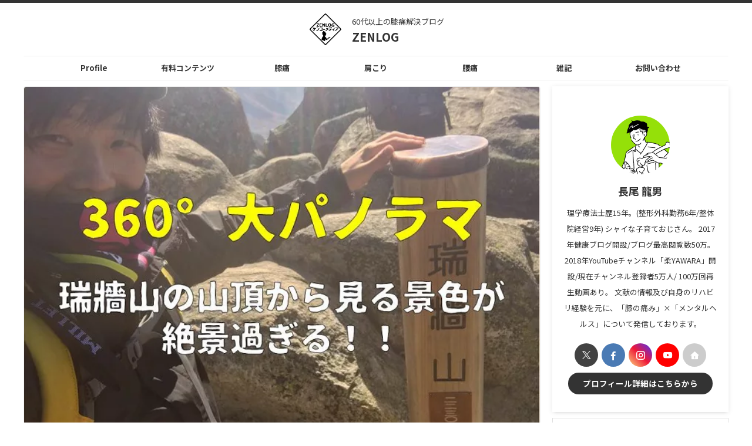

--- FILE ---
content_type: text/html; charset=UTF-8
request_url: https://seitai-yawara.com/mizugakiyama-tozan/
body_size: 25295
content:

<!DOCTYPE html>
<html lang="ja" class="s-navi-search-overlay  toc-style-check">
	<!--<![endif]-->
	<head prefix="og: http://ogp.me/ns# fb: http://ogp.me/ns/fb# article: http://ogp.me/ns/article#">
		
	<!-- Global site tag (gtag.js) - Google Analytics -->
	<script async src="https://www.googletagmanager.com/gtag/js?id=G-79P5T9CMFB"></script>
	<script>
	  window.dataLayer = window.dataLayer || [];
	  function gtag(){dataLayer.push(arguments);}
	  gtag('js', new Date());

	  gtag('config', 'G-79P5T9CMFB');
	</script>
			<meta charset="UTF-8" >
		<meta name="viewport" content="width=device-width,initial-scale=1.0,user-scalable=no,viewport-fit=cover">
		<meta name="format-detection" content="telephone=no" >
		<meta name="referrer" content="no-referrer-when-downgrade"/>

		
		<link rel="alternate" type="application/rss+xml" title="ZENLOG RSS Feed" href="https://seitai-yawara.com/feed/" />
		<link rel="pingback" href="https://seitai-yawara.com/wp-migration2/xmlrpc.php" >
		<!--[if lt IE 9]>
		<script src="https://seitai-yawara.com/wp-migration2/wp-content/themes/affinger/js/html5shiv.js"></script>
		<![endif]-->
				<meta name='robots' content='max-image-preview:large' />
	<style>img:is([sizes="auto" i], [sizes^="auto," i]) { contain-intrinsic-size: 3000px 1500px }</style>
	<title>360°大パノラマ！瑞牆山山頂で眺めるアルプスと八ヶ岳、富士山が最高すぎる！ - ZENLOG｜60代以上の膝痛解決ブログ</title>
<link rel='dns-prefetch' href='//codoc.jp' />
<link rel='dns-prefetch' href='//challenges.cloudflare.com' />
<script type="text/javascript">
/* <![CDATA[ */
window._wpemojiSettings = {"baseUrl":"https:\/\/s.w.org\/images\/core\/emoji\/15.1.0\/72x72\/","ext":".png","svgUrl":"https:\/\/s.w.org\/images\/core\/emoji\/15.1.0\/svg\/","svgExt":".svg","source":{"concatemoji":"https:\/\/seitai-yawara.com\/wp-migration2\/wp-includes\/js\/wp-emoji-release.min.js?ver=6.8"}};
/*! This file is auto-generated */
!function(i,n){var o,s,e;function c(e){try{var t={supportTests:e,timestamp:(new Date).valueOf()};sessionStorage.setItem(o,JSON.stringify(t))}catch(e){}}function p(e,t,n){e.clearRect(0,0,e.canvas.width,e.canvas.height),e.fillText(t,0,0);var t=new Uint32Array(e.getImageData(0,0,e.canvas.width,e.canvas.height).data),r=(e.clearRect(0,0,e.canvas.width,e.canvas.height),e.fillText(n,0,0),new Uint32Array(e.getImageData(0,0,e.canvas.width,e.canvas.height).data));return t.every(function(e,t){return e===r[t]})}function u(e,t,n){switch(t){case"flag":return n(e,"\ud83c\udff3\ufe0f\u200d\u26a7\ufe0f","\ud83c\udff3\ufe0f\u200b\u26a7\ufe0f")?!1:!n(e,"\ud83c\uddfa\ud83c\uddf3","\ud83c\uddfa\u200b\ud83c\uddf3")&&!n(e,"\ud83c\udff4\udb40\udc67\udb40\udc62\udb40\udc65\udb40\udc6e\udb40\udc67\udb40\udc7f","\ud83c\udff4\u200b\udb40\udc67\u200b\udb40\udc62\u200b\udb40\udc65\u200b\udb40\udc6e\u200b\udb40\udc67\u200b\udb40\udc7f");case"emoji":return!n(e,"\ud83d\udc26\u200d\ud83d\udd25","\ud83d\udc26\u200b\ud83d\udd25")}return!1}function f(e,t,n){var r="undefined"!=typeof WorkerGlobalScope&&self instanceof WorkerGlobalScope?new OffscreenCanvas(300,150):i.createElement("canvas"),a=r.getContext("2d",{willReadFrequently:!0}),o=(a.textBaseline="top",a.font="600 32px Arial",{});return e.forEach(function(e){o[e]=t(a,e,n)}),o}function t(e){var t=i.createElement("script");t.src=e,t.defer=!0,i.head.appendChild(t)}"undefined"!=typeof Promise&&(o="wpEmojiSettingsSupports",s=["flag","emoji"],n.supports={everything:!0,everythingExceptFlag:!0},e=new Promise(function(e){i.addEventListener("DOMContentLoaded",e,{once:!0})}),new Promise(function(t){var n=function(){try{var e=JSON.parse(sessionStorage.getItem(o));if("object"==typeof e&&"number"==typeof e.timestamp&&(new Date).valueOf()<e.timestamp+604800&&"object"==typeof e.supportTests)return e.supportTests}catch(e){}return null}();if(!n){if("undefined"!=typeof Worker&&"undefined"!=typeof OffscreenCanvas&&"undefined"!=typeof URL&&URL.createObjectURL&&"undefined"!=typeof Blob)try{var e="postMessage("+f.toString()+"("+[JSON.stringify(s),u.toString(),p.toString()].join(",")+"));",r=new Blob([e],{type:"text/javascript"}),a=new Worker(URL.createObjectURL(r),{name:"wpTestEmojiSupports"});return void(a.onmessage=function(e){c(n=e.data),a.terminate(),t(n)})}catch(e){}c(n=f(s,u,p))}t(n)}).then(function(e){for(var t in e)n.supports[t]=e[t],n.supports.everything=n.supports.everything&&n.supports[t],"flag"!==t&&(n.supports.everythingExceptFlag=n.supports.everythingExceptFlag&&n.supports[t]);n.supports.everythingExceptFlag=n.supports.everythingExceptFlag&&!n.supports.flag,n.DOMReady=!1,n.readyCallback=function(){n.DOMReady=!0}}).then(function(){return e}).then(function(){var e;n.supports.everything||(n.readyCallback(),(e=n.source||{}).concatemoji?t(e.concatemoji):e.wpemoji&&e.twemoji&&(t(e.twemoji),t(e.wpemoji)))}))}((window,document),window._wpemojiSettings);
/* ]]> */
</script>
<style id='wp-emoji-styles-inline-css' type='text/css'>

	img.wp-smiley, img.emoji {
		display: inline !important;
		border: none !important;
		box-shadow: none !important;
		height: 1em !important;
		width: 1em !important;
		margin: 0 0.07em !important;
		vertical-align: -0.1em !important;
		background: none !important;
		padding: 0 !important;
	}
</style>
<link rel='stylesheet' id='wp-block-library-css' href='https://seitai-yawara.com/wp-migration2/wp-includes/css/dist/block-library/style.min.css?ver=6.8' type='text/css' media='all' />
<style id='classic-theme-styles-inline-css' type='text/css'>
/*! This file is auto-generated */
.wp-block-button__link{color:#fff;background-color:#32373c;border-radius:9999px;box-shadow:none;text-decoration:none;padding:calc(.667em + 2px) calc(1.333em + 2px);font-size:1.125em}.wp-block-file__button{background:#32373c;color:#fff;text-decoration:none}
</style>
<style id='global-styles-inline-css' type='text/css'>
:root{--wp--preset--aspect-ratio--square: 1;--wp--preset--aspect-ratio--4-3: 4/3;--wp--preset--aspect-ratio--3-4: 3/4;--wp--preset--aspect-ratio--3-2: 3/2;--wp--preset--aspect-ratio--2-3: 2/3;--wp--preset--aspect-ratio--16-9: 16/9;--wp--preset--aspect-ratio--9-16: 9/16;--wp--preset--color--black: #000000;--wp--preset--color--cyan-bluish-gray: #abb8c3;--wp--preset--color--white: #ffffff;--wp--preset--color--pale-pink: #f78da7;--wp--preset--color--vivid-red: #cf2e2e;--wp--preset--color--luminous-vivid-orange: #ff6900;--wp--preset--color--luminous-vivid-amber: #fcb900;--wp--preset--color--light-green-cyan: #eefaff;--wp--preset--color--vivid-green-cyan: #00d084;--wp--preset--color--pale-cyan-blue: #8ed1fc;--wp--preset--color--vivid-cyan-blue: #0693e3;--wp--preset--color--vivid-purple: #9b51e0;--wp--preset--color--soft-red: #e92f3d;--wp--preset--color--light-grayish-red: #fdf0f2;--wp--preset--color--vivid-yellow: #ffc107;--wp--preset--color--very-pale-yellow: #fffde7;--wp--preset--color--very-light-gray: #fafafa;--wp--preset--color--very-dark-gray: #313131;--wp--preset--color--original-color-a: #ffffff;--wp--preset--color--original-color-b: #ffffff;--wp--preset--color--original-color-c: #fafafa;--wp--preset--color--original-color-d: #333333;--wp--preset--gradient--vivid-cyan-blue-to-vivid-purple: linear-gradient(135deg,rgba(6,147,227,1) 0%,rgb(155,81,224) 100%);--wp--preset--gradient--light-green-cyan-to-vivid-green-cyan: linear-gradient(135deg,rgb(122,220,180) 0%,rgb(0,208,130) 100%);--wp--preset--gradient--luminous-vivid-amber-to-luminous-vivid-orange: linear-gradient(135deg,rgba(252,185,0,1) 0%,rgba(255,105,0,1) 100%);--wp--preset--gradient--luminous-vivid-orange-to-vivid-red: linear-gradient(135deg,rgba(255,105,0,1) 0%,rgb(207,46,46) 100%);--wp--preset--gradient--very-light-gray-to-cyan-bluish-gray: linear-gradient(135deg,rgb(238,238,238) 0%,rgb(169,184,195) 100%);--wp--preset--gradient--cool-to-warm-spectrum: linear-gradient(135deg,rgb(74,234,220) 0%,rgb(151,120,209) 20%,rgb(207,42,186) 40%,rgb(238,44,130) 60%,rgb(251,105,98) 80%,rgb(254,248,76) 100%);--wp--preset--gradient--blush-light-purple: linear-gradient(135deg,rgb(255,206,236) 0%,rgb(152,150,240) 100%);--wp--preset--gradient--blush-bordeaux: linear-gradient(135deg,rgb(254,205,165) 0%,rgb(254,45,45) 50%,rgb(107,0,62) 100%);--wp--preset--gradient--luminous-dusk: linear-gradient(135deg,rgb(255,203,112) 0%,rgb(199,81,192) 50%,rgb(65,88,208) 100%);--wp--preset--gradient--pale-ocean: linear-gradient(135deg,rgb(255,245,203) 0%,rgb(182,227,212) 50%,rgb(51,167,181) 100%);--wp--preset--gradient--electric-grass: linear-gradient(135deg,rgb(202,248,128) 0%,rgb(113,206,126) 100%);--wp--preset--gradient--midnight: linear-gradient(135deg,rgb(2,3,129) 0%,rgb(40,116,252) 100%);--wp--preset--font-size--small: .8em;--wp--preset--font-size--medium: 20px;--wp--preset--font-size--large: 1.5em;--wp--preset--font-size--x-large: 42px;--wp--preset--font-size--st-regular: 1em;--wp--preset--font-size--huge: 3em;--wp--preset--spacing--20: 0.44rem;--wp--preset--spacing--30: 0.67rem;--wp--preset--spacing--40: 1rem;--wp--preset--spacing--50: 1.5rem;--wp--preset--spacing--60: 2.25rem;--wp--preset--spacing--70: 3.38rem;--wp--preset--spacing--80: 5.06rem;--wp--preset--spacing--af-spacing-ss: 5px;--wp--preset--spacing--af-spacing-s: 10px;--wp--preset--spacing--af-spacing-m: 20px;--wp--preset--spacing--af-spacing-l: 40px;--wp--preset--spacing--af-spacing-ll: 60px;--wp--preset--spacing--af-spacing-xl: 80px;--wp--preset--spacing--af-spacing-xxl: 100px;--wp--preset--shadow--natural: 6px 6px 9px rgba(0, 0, 0, 0.2);--wp--preset--shadow--deep: 12px 12px 50px rgba(0, 0, 0, 0.4);--wp--preset--shadow--sharp: 6px 6px 0px rgba(0, 0, 0, 0.2);--wp--preset--shadow--outlined: 6px 6px 0px -3px rgba(255, 255, 255, 1), 6px 6px rgba(0, 0, 0, 1);--wp--preset--shadow--crisp: 6px 6px 0px rgba(0, 0, 0, 1);}:where(.is-layout-flex){gap: 0.5em;}:where(.is-layout-grid){gap: 0.5em;}body .is-layout-flex{display: flex;}.is-layout-flex{flex-wrap: wrap;align-items: center;}.is-layout-flex > :is(*, div){margin: 0;}body .is-layout-grid{display: grid;}.is-layout-grid > :is(*, div){margin: 0;}:where(.wp-block-columns.is-layout-flex){gap: 2em;}:where(.wp-block-columns.is-layout-grid){gap: 2em;}:where(.wp-block-post-template.is-layout-flex){gap: 1.25em;}:where(.wp-block-post-template.is-layout-grid){gap: 1.25em;}.has-black-color{color: var(--wp--preset--color--black) !important;}.has-cyan-bluish-gray-color{color: var(--wp--preset--color--cyan-bluish-gray) !important;}.has-white-color{color: var(--wp--preset--color--white) !important;}.has-pale-pink-color{color: var(--wp--preset--color--pale-pink) !important;}.has-vivid-red-color{color: var(--wp--preset--color--vivid-red) !important;}.has-luminous-vivid-orange-color{color: var(--wp--preset--color--luminous-vivid-orange) !important;}.has-luminous-vivid-amber-color{color: var(--wp--preset--color--luminous-vivid-amber) !important;}.has-light-green-cyan-color{color: var(--wp--preset--color--light-green-cyan) !important;}.has-vivid-green-cyan-color{color: var(--wp--preset--color--vivid-green-cyan) !important;}.has-pale-cyan-blue-color{color: var(--wp--preset--color--pale-cyan-blue) !important;}.has-vivid-cyan-blue-color{color: var(--wp--preset--color--vivid-cyan-blue) !important;}.has-vivid-purple-color{color: var(--wp--preset--color--vivid-purple) !important;}.has-black-background-color{background-color: var(--wp--preset--color--black) !important;}.has-cyan-bluish-gray-background-color{background-color: var(--wp--preset--color--cyan-bluish-gray) !important;}.has-white-background-color{background-color: var(--wp--preset--color--white) !important;}.has-pale-pink-background-color{background-color: var(--wp--preset--color--pale-pink) !important;}.has-vivid-red-background-color{background-color: var(--wp--preset--color--vivid-red) !important;}.has-luminous-vivid-orange-background-color{background-color: var(--wp--preset--color--luminous-vivid-orange) !important;}.has-luminous-vivid-amber-background-color{background-color: var(--wp--preset--color--luminous-vivid-amber) !important;}.has-light-green-cyan-background-color{background-color: var(--wp--preset--color--light-green-cyan) !important;}.has-vivid-green-cyan-background-color{background-color: var(--wp--preset--color--vivid-green-cyan) !important;}.has-pale-cyan-blue-background-color{background-color: var(--wp--preset--color--pale-cyan-blue) !important;}.has-vivid-cyan-blue-background-color{background-color: var(--wp--preset--color--vivid-cyan-blue) !important;}.has-vivid-purple-background-color{background-color: var(--wp--preset--color--vivid-purple) !important;}.has-black-border-color{border-color: var(--wp--preset--color--black) !important;}.has-cyan-bluish-gray-border-color{border-color: var(--wp--preset--color--cyan-bluish-gray) !important;}.has-white-border-color{border-color: var(--wp--preset--color--white) !important;}.has-pale-pink-border-color{border-color: var(--wp--preset--color--pale-pink) !important;}.has-vivid-red-border-color{border-color: var(--wp--preset--color--vivid-red) !important;}.has-luminous-vivid-orange-border-color{border-color: var(--wp--preset--color--luminous-vivid-orange) !important;}.has-luminous-vivid-amber-border-color{border-color: var(--wp--preset--color--luminous-vivid-amber) !important;}.has-light-green-cyan-border-color{border-color: var(--wp--preset--color--light-green-cyan) !important;}.has-vivid-green-cyan-border-color{border-color: var(--wp--preset--color--vivid-green-cyan) !important;}.has-pale-cyan-blue-border-color{border-color: var(--wp--preset--color--pale-cyan-blue) !important;}.has-vivid-cyan-blue-border-color{border-color: var(--wp--preset--color--vivid-cyan-blue) !important;}.has-vivid-purple-border-color{border-color: var(--wp--preset--color--vivid-purple) !important;}.has-vivid-cyan-blue-to-vivid-purple-gradient-background{background: var(--wp--preset--gradient--vivid-cyan-blue-to-vivid-purple) !important;}.has-light-green-cyan-to-vivid-green-cyan-gradient-background{background: var(--wp--preset--gradient--light-green-cyan-to-vivid-green-cyan) !important;}.has-luminous-vivid-amber-to-luminous-vivid-orange-gradient-background{background: var(--wp--preset--gradient--luminous-vivid-amber-to-luminous-vivid-orange) !important;}.has-luminous-vivid-orange-to-vivid-red-gradient-background{background: var(--wp--preset--gradient--luminous-vivid-orange-to-vivid-red) !important;}.has-very-light-gray-to-cyan-bluish-gray-gradient-background{background: var(--wp--preset--gradient--very-light-gray-to-cyan-bluish-gray) !important;}.has-cool-to-warm-spectrum-gradient-background{background: var(--wp--preset--gradient--cool-to-warm-spectrum) !important;}.has-blush-light-purple-gradient-background{background: var(--wp--preset--gradient--blush-light-purple) !important;}.has-blush-bordeaux-gradient-background{background: var(--wp--preset--gradient--blush-bordeaux) !important;}.has-luminous-dusk-gradient-background{background: var(--wp--preset--gradient--luminous-dusk) !important;}.has-pale-ocean-gradient-background{background: var(--wp--preset--gradient--pale-ocean) !important;}.has-electric-grass-gradient-background{background: var(--wp--preset--gradient--electric-grass) !important;}.has-midnight-gradient-background{background: var(--wp--preset--gradient--midnight) !important;}.has-small-font-size{font-size: var(--wp--preset--font-size--small) !important;}.has-medium-font-size{font-size: var(--wp--preset--font-size--medium) !important;}.has-large-font-size{font-size: var(--wp--preset--font-size--large) !important;}.has-x-large-font-size{font-size: var(--wp--preset--font-size--x-large) !important;}
:where(.wp-block-post-template.is-layout-flex){gap: 1.25em;}:where(.wp-block-post-template.is-layout-grid){gap: 1.25em;}
:where(.wp-block-columns.is-layout-flex){gap: 2em;}:where(.wp-block-columns.is-layout-grid){gap: 2em;}
:root :where(.wp-block-pullquote){font-size: 1.5em;line-height: 1.6;}
</style>
<link rel='stylesheet' id='contact-form-7-css' href='https://seitai-yawara.com/wp-migration2/wp-content/plugins/contact-form-7/includes/css/styles.css?ver=6.1.3' type='text/css' media='all' />
<link rel='stylesheet' id='st-affiliate-manager-index-css' href='https://seitai-yawara.com/wp-migration2/wp-content/plugins/st-affiliate-manager/Resources/assets/bundles/index.css?ver=6706adf8aac82b2037b2' type='text/css' media='all' />
<link rel='stylesheet' id='st-pv-monitor-shortcode-css' href='https://seitai-yawara.com/wp-migration2/wp-content/plugins/st-pv-monitor/Resources/assets/bundles/shortcode.css?ver=666d80a3cb10c27e8971' type='text/css' media='all' />
<link rel='stylesheet' id='st-pv-monitor-index-css' href='https://seitai-yawara.com/wp-migration2/wp-content/plugins/st-pv-monitor/Resources/assets/bundles/index.css?ver=2.3.4' type='text/css' media='all' />
<link rel='stylesheet' id='normalize-css' href='https://seitai-yawara.com/wp-migration2/wp-content/themes/affinger/css/normalize.css?ver=1.5.9' type='text/css' media='all' />
<link rel='stylesheet' id='st_svg-css' href='https://seitai-yawara.com/wp-migration2/wp-content/themes/affinger/st_svg/style.css?ver=20240601' type='text/css' media='all' />
<link rel='stylesheet' id='slick-css' href='https://seitai-yawara.com/wp-migration2/wp-content/themes/affinger/vendor/slick/slick.css?ver=1.8.0' type='text/css' media='all' />
<link rel='stylesheet' id='slick-theme-css' href='https://seitai-yawara.com/wp-migration2/wp-content/themes/affinger/vendor/slick/slick-theme.css?ver=1.8.0' type='text/css' media='all' />
<link rel='stylesheet' id='fonts-googleapis-notosansjp-css' href='//fonts.googleapis.com/css?family=Noto+Sans+JP%3A400%2C700&#038;display=swap&#038;subset=japanese&#038;ver=6.8' type='text/css' media='all' />
<link rel='stylesheet' id='fonts-googleapis-roboto400-css' href='//fonts.googleapis.com/css2?family=Roboto%3Awght%40400&#038;display=swap&#038;ver=6.8' type='text/css' media='all' />
<link rel='stylesheet' id='style-css' href='https://seitai-yawara.com/wp-migration2/wp-content/themes/affinger/style.css?ver=20240601' type='text/css' media='all' />
<link rel='stylesheet' id='child-style-css' href='https://seitai-yawara.com/wp-migration2/wp-content/themes/affinger-child/style.css?ver=20240601' type='text/css' media='all' />
<link rel='stylesheet' id='single-css' href='https://seitai-yawara.com/wp-migration2/wp-content/themes/affinger/st-rankcss.php' type='text/css' media='all' />
<link rel='stylesheet' id='af-custom-fields-frontend-css' href='https://seitai-yawara.com/wp-migration2/wp-content/themes/affinger/af-custom-fields/css/frontend.css?ver=1.0.0' type='text/css' media='all' />
<link rel='stylesheet' id='st-themecss-css' href='https://seitai-yawara.com/wp-migration2/wp-content/themes/affinger/st-themecss-loader.php?ver=6.8' type='text/css' media='all' />
<script type="text/javascript"  src="https://codoc.jp/js/cms.js?ver=6.8" id="codoc-injector-js-js"  data-css="black"  data-usercode="8J2FHf3OhA" defer></script>
<script type="text/javascript" src="https://seitai-yawara.com/wp-migration2/wp-includes/js/jquery/jquery.min.js?ver=3.7.1" id="jquery-core-js"></script>
<script type="text/javascript" src="https://seitai-yawara.com/wp-migration2/wp-includes/js/jquery/jquery-migrate.min.js?ver=3.4.1" id="jquery-migrate-js"></script>
<script type="text/javascript" src="https://seitai-yawara.com/wp-migration2/wp-content/themes/affinger-child/js/st_wp_head.js?ver=6.8" id="st-theme-head-js-js"></script>
<link rel="https://api.w.org/" href="https://seitai-yawara.com/wp-json/" /><link rel="alternate" title="JSON" type="application/json" href="https://seitai-yawara.com/wp-json/wp/v2/posts/5107" /><link rel='shortlink' href='https://seitai-yawara.com/?p=5107' />
<link rel="alternate" title="oEmbed (JSON)" type="application/json+oembed" href="https://seitai-yawara.com/wp-json/oembed/1.0/embed?url=https%3A%2F%2Fseitai-yawara.com%2Fmizugakiyama-tozan%2F" />
<link rel="alternate" title="oEmbed (XML)" type="text/xml+oembed" href="https://seitai-yawara.com/wp-json/oembed/1.0/embed?url=https%3A%2F%2Fseitai-yawara.com%2Fmizugakiyama-tozan%2F&#038;format=xml" />
<meta name="robots" content="index, follow" />
<meta name="thumbnail" content="https://seitai-yawara.com/wp-migration2/wp-content/uploads/2017/12/2.jpg">
<meta name="google-site-verification" content="Jkx_bHR7y2kTsGoOu1FBBm0bVBEOXAmPS_7axBUQo6w" />
<link rel="canonical" href="https://seitai-yawara.com/mizugakiyama-tozan/" />
<style type="text/css" id="custom-background-css">
body.custom-background { background-color: #ffffff; }
</style>
	<link rel="icon" href="https://seitai-yawara.com/wp-migration2/wp-content/uploads/2024/03/cropped-459279af535a906fecd1204206055dda-32x32.png" sizes="32x32" />
<link rel="icon" href="https://seitai-yawara.com/wp-migration2/wp-content/uploads/2024/03/cropped-459279af535a906fecd1204206055dda-192x192.png" sizes="192x192" />
<link rel="apple-touch-icon" href="https://seitai-yawara.com/wp-migration2/wp-content/uploads/2024/03/cropped-459279af535a906fecd1204206055dda-180x180.png" />
<meta name="msapplication-TileImage" content="https://seitai-yawara.com/wp-migration2/wp-content/uploads/2024/03/cropped-459279af535a906fecd1204206055dda-270x270.png" />
		
<!-- OGP -->

<meta property="og:type" content="article">
<meta property="og:title" content="360°大パノラマ！瑞牆山山頂で眺めるアルプスと八ヶ岳、富士山が最高すぎる！">
<meta property="og:url" content="https://seitai-yawara.com/mizugakiyama-tozan/">
<meta property="og:description" content="テレビで瑞牆山から見る紅葉が素晴らしい！とうのを見て、山梨県北杜市にある瑞牆山（みずがきやま）へ登ってきました。 紅葉と瑞牆山の壮大さがすごいのでご紹介します！ 瑞牆山とは 瑞牆山（みずがきやま）は山">
<meta property="og:site_name" content="ZENLOG">
<meta property="og:image" content="https://seitai-yawara.com/wp-migration2/wp-content/uploads/2017/12/2.jpg">

		<meta property="article:published_time" content="2017-11-09T17:52:51+09:00" />
							<meta property="article:author" content="長尾 龍男" />
			
		<meta name="twitter:site" content="@yawara_0801">

	<meta name="twitter:card" content="summary_large_image">
	
<meta name="twitter:title" content="360°大パノラマ！瑞牆山山頂で眺めるアルプスと八ヶ岳、富士山が最高すぎる！">
<meta name="twitter:description" content="テレビで瑞牆山から見る紅葉が素晴らしい！とうのを見て、山梨県北杜市にある瑞牆山（みずがきやま）へ登ってきました。 紅葉と瑞牆山の壮大さがすごいのでご紹介します！ 瑞牆山とは 瑞牆山（みずがきやま）は山">
<meta name="twitter:image" content="https://seitai-yawara.com/wp-migration2/wp-content/uploads/2017/12/2.jpg">
<!-- /OGP -->
		

	<script>
		(function (window, document, $, undefined) {
			'use strict';

			$(function(){
			$('.entry-content a[href^=http]')
				.not('[href*="'+location.hostname+'"]')
				.attr({target:"_blank"})
			;})
		}(window, window.document, jQuery));
	</script>

<script>
	(function (window, document, $, undefined) {
		'use strict';

		var SlideBox = (function () {
			/**
			 * @param $element
			 *
			 * @constructor
			 */
			function SlideBox($element) {
				this._$element = $element;
			}

			SlideBox.prototype.$content = function () {
				return this._$element.find('[data-st-slidebox-content]');
			};

			SlideBox.prototype.$toggle = function () {
				return this._$element.find('[data-st-slidebox-toggle]');
			};

			SlideBox.prototype.$icon = function () {
				return this._$element.find('[data-st-slidebox-icon]');
			};

			SlideBox.prototype.$text = function () {
				return this._$element.find('[data-st-slidebox-text]');
			};

			SlideBox.prototype.is_expanded = function () {
				return !!(this._$element.filter('[data-st-slidebox-expanded="true"]').length);
			};

			SlideBox.prototype.expand = function () {
				var self = this;

				this.$content().slideDown()
					.promise()
					.then(function () {
						var $icon = self.$icon();
						var $text = self.$text();

						$icon.removeClass($icon.attr('data-st-slidebox-icon-collapsed'))
							.addClass($icon.attr('data-st-slidebox-icon-expanded'))

						$text.text($text.attr('data-st-slidebox-text-expanded'))

						self._$element.removeClass('is-collapsed')
							.addClass('is-expanded');

						self._$element.attr('data-st-slidebox-expanded', 'true');
					});
			};

			SlideBox.prototype.collapse = function () {
				var self = this;

				this.$content().slideUp()
					.promise()
					.then(function () {
						var $icon = self.$icon();
						var $text = self.$text();

						$icon.removeClass($icon.attr('data-st-slidebox-icon-expanded'))
							.addClass($icon.attr('data-st-slidebox-icon-collapsed'))

						$text.text($text.attr('data-st-slidebox-text-collapsed'))

						self._$element.removeClass('is-expanded')
							.addClass('is-collapsed');

						self._$element.attr('data-st-slidebox-expanded', 'false');
					});
			};

			SlideBox.prototype.toggle = function () {
				if (this.is_expanded()) {
					this.collapse();
				} else {
					this.expand();
				}
			};

			SlideBox.prototype.add_event_listeners = function () {
				var self = this;

				this.$toggle().on('click', function (event) {
					self.toggle();
				});
			};

			SlideBox.prototype.initialize = function () {
				this.add_event_listeners();
			};

			return SlideBox;
		}());

		function on_ready() {
			var slideBoxes = [];

			$('[data-st-slidebox]').each(function () {
				var $element = $(this);
				var slideBox = new SlideBox($element);

				slideBoxes.push(slideBox);

				slideBox.initialize();
			});

			return slideBoxes;
		}

		$(on_ready);
	}(window, window.document, jQuery));
</script>

	<script>
		(function (window, document, $, undefined) {
			'use strict';

			$(function(){
			$('.post h2:not([class^="is-style-st-heading-custom-"]):not([class*=" is-style-st-heading-custom-"]):not(.st-css-no2) , .h2modoki').wrapInner('<span class="st-dash-design"></span>');
			})
		}(window, window.document, jQuery));
	</script>

<script>
	(function (window, document, $, undefined) {
		'use strict';

		$(function(){
			/* 第一階層のみの目次にクラスを挿入 */
			$("#toc_container:not(:has(ul ul))").addClass("only-toc");
			/* アコーディオンメニュー内のカテゴリーにクラス追加 */
			$(".st-ac-box ul:has(.cat-item)").each(function(){
				$(this).addClass("st-ac-cat");
			});
		});
	}(window, window.document, jQuery));
</script>

<script>
	(function (window, document, $, undefined) {
		'use strict';

		$(function(){
									$('.st-star').parent('.rankh4').css('padding-bottom','5px'); // スターがある場合のランキング見出し調整
		});
	}(window, window.document, jQuery));
</script>




	<script>
		(function (window, document, $, undefined) {
			'use strict';

			$(function() {
				$('.is-style-st-paragraph-kaiwa').wrapInner('<span class="st-paragraph-kaiwa-text">');
			});
		}(window, window.document, jQuery));
	</script>

	<script>
		(function (window, document, $, undefined) {
			'use strict';

			$(function() {
				$('.is-style-st-paragraph-kaiwa-b').wrapInner('<span class="st-paragraph-kaiwa-text">');
			});
		}(window, window.document, jQuery));
	</script>

<script>
	/* Gutenbergスタイルを調整 */
	(function (window, document, $, undefined) {
		'use strict';

		$(function() {
			$( '[class^="is-style-st-paragraph-"],[class*=" is-style-st-paragraph-"]' ).wrapInner( '<span class="st-noflex"></span>' );
		});
	}(window, window.document, jQuery));
</script>





			</head>
	<body ontouchstart="" class="wp-singular post-template-default single single-post postid-5107 single-format-standard custom-background wp-theme-affinger wp-child-theme-affinger-child codoc-theme-black st-af-ex single-cat-24 not-front-page" >				<div id="st-ami">
				<div id="wrapper" class="" ontouchstart="">
				<div id="wrapper-in">

					

<header id="st-headwide">
	<div id="header-full">
		<div id="headbox-bg-fixed">
			<div id="headbox-bg">
				<div id="headbox">

						<nav id="s-navi" class="pcnone" data-st-nav data-st-nav-type="normal">
		<dl class="acordion is-active" data-st-nav-primary>
			<dt class="trigger">
				<p class="acordion_button"><span class="op op-menu has-text"><i class="st-fa st-svg-menu_thin"></i></span></p>

									<p class="acordion_button acordion_button_search"><span class="op op-search"><i class="st-fa st-svg-search_s op-search-close_thin"></i></span></p>
				
									<div id="st-mobile-logo"></div>
				
				<!-- 追加メニュー -->
				
				<!-- 追加メニュー2 -->
				
			</dt>

			<dd class="acordion_tree">
				<div class="acordion_tree_content">

					
					<div class="menu-%e3%83%a4%e3%83%af%e3%83%a9%e3%83%96%e3%83%ad%e3%82%b0%e3%83%a1%e3%83%8b%e3%83%a5%e3%83%bc-container"><ul id="menu-%e3%83%a4%e3%83%af%e3%83%a9%e3%83%96%e3%83%ad%e3%82%b0%e3%83%a1%e3%83%8b%e3%83%a5%e3%83%bc" class="menu"><li id="menu-item-13584" class="menu-item menu-item-type-post_type menu-item-object-post menu-item-has-children menu-item-13584"><a href="https://seitai-yawara.com/profile/"><span class="menu-item-label">Profile</span></a>
<ul class="sub-menu">
	<li id="menu-item-12912" class="menu-item menu-item-type-custom menu-item-object-custom menu-item-12912"><a href="https://zen.nagano.jp/"><span class="menu-item-label">Zen繕公式サイト</span></a></li>
	<li id="menu-item-12911" class="menu-item menu-item-type-custom menu-item-object-custom menu-item-12911"><a href="https://yawara.aichi.jp/"><span class="menu-item-label">YAWARA STORE</span></a></li>
</ul>
</li>
<li id="menu-item-16524" class="menu-item menu-item-type-taxonomy menu-item-object-category menu-item-16524"><a href="https://seitai-yawara.com/category/paid_articles/"><span class="menu-item-label">有料コンテンツ</span></a></li>
<li id="menu-item-12920" class="menu-item menu-item-type-custom menu-item-object-custom menu-item-12920"><a href="https://www.youtube.com/channel/UCJkLl0vdX922x7KtxiQIYlA"><span class="menu-item-label">YouTube</span></a></li>
<li id="menu-item-12918" class="menu-item menu-item-type-taxonomy menu-item-object-category menu-item-12918"><a href="https://seitai-yawara.com/category/hiza-itami/"><span class="menu-item-label">膝の痛み</span></a></li>
<li id="menu-item-12915" class="menu-item menu-item-type-taxonomy menu-item-object-category menu-item-12915"><a href="https://seitai-yawara.com/category/kata-itami/"><span class="menu-item-label">腱板損傷・四十肩</span></a></li>
<li id="menu-item-12914" class="menu-item menu-item-type-taxonomy menu-item-object-category menu-item-12914"><a href="https://seitai-yawara.com/category/katakori/"><span class="menu-item-label">肩・背中のこり</span></a></li>
<li id="menu-item-12917" class="menu-item menu-item-type-taxonomy menu-item-object-category menu-item-12917"><a href="https://seitai-yawara.com/category/youtuu/"><span class="menu-item-label">腰痛</span></a></li>
<li id="menu-item-12919" class="menu-item menu-item-type-taxonomy menu-item-object-category menu-item-12919"><a href="https://seitai-yawara.com/category/ashi-itami/"><span class="menu-item-label">足の痛み</span></a></li>
<li id="menu-item-12913" class="menu-item menu-item-type-taxonomy menu-item-object-category menu-item-12913"><a href="https://seitai-yawara.com/category/hiji-itami/"><span class="menu-item-label">肘の痛み</span></a></li>
<li id="menu-item-15284" class="menu-item menu-item-type-taxonomy menu-item-object-category menu-item-has-children menu-item-15284"><a href="https://seitai-yawara.com/category/seitai_zen/"><span class="menu-item-label">雑記</span></a>
<ul class="sub-menu">
	<li id="menu-item-15283" class="menu-item menu-item-type-taxonomy menu-item-object-category current-post-ancestor current-menu-parent current-post-parent menu-item-15283"><a href="https://seitai-yawara.com/category/yama-life/"><span class="menu-item-label">YAMA LIFE</span></a></li>
	<li id="menu-item-15285" class="menu-item menu-item-type-taxonomy menu-item-object-category menu-item-15285"><a href="https://seitai-yawara.com/category/nagano_famous_place/"><span class="menu-item-label">長野市のいいところ</span></a></li>
</ul>
</li>
<li id="menu-item-15221" class="menu-item menu-item-type-post_type menu-item-object-page menu-item-has-children menu-item-15221"><a href="https://seitai-yawara.com/contact-2/"><span class="menu-item-label">お問い合わせ</span></a>
<ul class="sub-menu">
	<li id="menu-item-12922" class="menu-item menu-item-type-post_type menu-item-object-page menu-item-12922"><a href="https://seitai-yawara.com/privacy-policy/"><span class="menu-item-label">プライバシーポリシー・免責事項</span></a></li>
	<li id="menu-item-16754" class="menu-item menu-item-type-post_type menu-item-object-page menu-item-16754"><a href="https://seitai-yawara.com/commercial_law/"><span class="menu-item-label">特商法の表記</span></a></li>
</ul>
</li>
</ul></div>
					<div class="clear"></div>

					
				</div>
			</dd>

							<dd class="acordion_search">
					<div class="acordion_search_content">
													<div id="search" class="search-custom-d">
	<form method="get" id="searchform" action="https://seitai-yawara.com/">
		<label class="hidden" for="s">
					</label>
		<input type="text" placeholder="" value="" name="s" id="s" />
		<input type="submit" value="&#xf002;" class="st-fa" id="searchsubmit" />
	</form>
</div>
<!-- /stinger -->
											</div>
				</dd>
					</dl>

					</nav>

											<div id="header-l">
															<div id="st-icon-logo">
																			<a href="https://seitai-yawara.com/"><img class="st-icon-logo-sp" src="https://seitai-yawara.com/wp-migration2/wp-content/uploads/2024/03/4571d7d84f3a9325de35ce9d6c9f4be7.png" width="748" height="748"></a>
																	</div>
							
							<div id="st-text-logo">
								
    
		
			<!-- キャプション -->
			
				          		 	 <p class="descr sitenametop">
           		     	60代以上の膝痛解決ブログ           			 </p>
				
			
			<!-- ロゴ又はブログ名 -->
			          		  <p class="sitename"><a href="https://seitai-yawara.com/">
              		                  		    ZENLOG               		           		  </a></p>
        				<!-- ロゴ又はブログ名ここまで -->

		
	
							</div>
						</div><!-- /#header-l -->
					
					<div id="header-r" class="smanone">
						
					</div><!-- /#header-r -->

				</div><!-- /#headbox -->
			</div><!-- /#headbox-bg clearfix -->
		</div><!-- /#headbox-bg-fixed -->

		
		
		
		
			

			<div id="gazou-wide">
					<div id="st-menubox">
			<div id="st-menuwide">
				<div id="st-menuwide-fixed">
					<nav class="smanone clearfix"><ul id="menu-zenlog" class="menu"><li id="menu-item-15241" class="menu-item menu-item-type-post_type menu-item-object-post menu-item-has-children menu-item-15241"><a href="https://seitai-yawara.com/profile/">Profile</a>
<ul class="sub-menu">
	<li id="menu-item-15243" class="menu-item menu-item-type-custom menu-item-object-custom menu-item-15243"><a href="https://www.youtube.com/channel/UCJkLl0vdX922x7KtxiQIYlA">YouTube</a></li>
	<li id="menu-item-15242" class="menu-item menu-item-type-custom menu-item-object-custom menu-item-15242"><a href="https://zen.nagano.jp/">Zen公式サイト</a></li>
	<li id="menu-item-15244" class="menu-item menu-item-type-custom menu-item-object-custom menu-item-15244"><a href="https://yawara.aichi.jp/">YAWARA STORE</a></li>
</ul>
</li>
<li id="menu-item-16525" class="menu-item menu-item-type-taxonomy menu-item-object-category menu-item-16525"><a href="https://seitai-yawara.com/category/paid_articles/">有料コンテンツ</a></li>
<li id="menu-item-15256" class="menu-item menu-item-type-taxonomy menu-item-object-category menu-item-has-children menu-item-15256"><a href="https://seitai-yawara.com/category/hiza-itami/">膝痛</a>
<ul class="sub-menu">
	<li id="menu-item-15257" class="menu-item menu-item-type-taxonomy menu-item-object-category menu-item-15257"><a href="https://seitai-yawara.com/category/ashi-itami/">足の痛み</a></li>
	<li id="menu-item-15281" class="menu-item menu-item-type-taxonomy menu-item-object-category menu-item-15281"><a href="https://seitai-yawara.com/category/runner-itami/">ランナーの痛み</a></li>
</ul>
</li>
<li id="menu-item-15253" class="menu-item menu-item-type-taxonomy menu-item-object-category menu-item-has-children menu-item-15253"><a href="https://seitai-yawara.com/category/katakori/">肩こり</a>
<ul class="sub-menu">
	<li id="menu-item-15258" class="menu-item menu-item-type-taxonomy menu-item-object-category menu-item-15258"><a href="https://seitai-yawara.com/category/kubi-itami/">首の痛み</a></li>
	<li id="menu-item-15255" class="menu-item menu-item-type-taxonomy menu-item-object-category menu-item-15255"><a href="https://seitai-yawara.com/category/kata-itami/">腱板損傷・四十肩</a></li>
	<li id="menu-item-15252" class="menu-item menu-item-type-taxonomy menu-item-object-category menu-item-15252"><a href="https://seitai-yawara.com/category/hiji-itami/">肘の痛み</a></li>
</ul>
</li>
<li id="menu-item-15254" class="menu-item menu-item-type-taxonomy menu-item-object-category menu-item-15254"><a href="https://seitai-yawara.com/category/youtuu/">腰痛</a></li>
<li id="menu-item-15247" class="menu-item menu-item-type-taxonomy menu-item-object-category menu-item-has-children menu-item-15247"><a href="https://seitai-yawara.com/category/seitai_zen/">雑記</a>
<ul class="sub-menu">
	<li id="menu-item-15248" class="menu-item menu-item-type-taxonomy menu-item-object-category current-post-ancestor current-menu-parent current-post-parent menu-item-15248"><a href="https://seitai-yawara.com/category/yama-life/">YAMA LIFE</a></li>
	<li id="menu-item-15280" class="menu-item menu-item-type-taxonomy menu-item-object-category menu-item-15280"><a href="https://seitai-yawara.com/category/it-life/">IT LIFE</a></li>
	<li id="menu-item-15282" class="menu-item menu-item-type-taxonomy menu-item-object-category menu-item-15282"><a href="https://seitai-yawara.com/category/nagano_famous_place/">長野市のいいところ</a></li>
</ul>
</li>
<li id="menu-item-15245" class="menu-item menu-item-type-post_type menu-item-object-page menu-item-has-children menu-item-15245"><a href="https://seitai-yawara.com/contact-2/">お問い合わせ</a>
<ul class="sub-menu">
	<li id="menu-item-15246" class="menu-item menu-item-type-post_type menu-item-object-page menu-item-15246"><a href="https://seitai-yawara.com/privacy-policy/">プライバシーポリシー</a></li>
	<li id="menu-item-16753" class="menu-item menu-item-type-post_type menu-item-object-page menu-item-16753"><a href="https://seitai-yawara.com/commercial_law/">特商法の表記</a></li>
</ul>
</li>
</ul></nav>				</div>
			</div>
		</div>
										<div id="st-headerbox">
						<div id="st-header">
						</div>
					</div>
									</div>
		
	</div><!-- #header-full -->

	





</header>

					<div id="content-w">

						
						
	
			<div id="st-header-post-under-box" class="st-header-post-no-data "
		     style="">
			<div class="st-dark-cover">
							</div>
		</div>
	
<div id="content" class="clearfix">
	<div id="contentInner">
		<main>
			<article>
									<div id="post-5107" class="st-post post-5107 post type-post status-publish format-standard has-post-thumbnail hentry category-yama-life tag-429 tag-34">
				
					
												<div class="st-eyecatch ">

					<img width="700" height="513" src="https://seitai-yawara.com/wp-migration2/wp-content/uploads/2017/12/2.jpg" class="attachment-full size-full wp-post-image" alt="360°大パノラマ！瑞牆山山頂で眺めるアルプスと八ヶ岳、富士山が最高すぎる！" decoding="async" fetchpriority="high" srcset="https://seitai-yawara.com/wp-migration2/wp-content/uploads/2017/12/2.jpg 700w, https://seitai-yawara.com/wp-migration2/wp-content/uploads/2017/12/2-300x220.jpg 300w" sizes="(max-width: 700px) 100vw, 700px" />
		
	</div>
					
					
					<!--ぱんくず -->
											<div
							id="breadcrumb">
							<ol itemscope itemtype="http://schema.org/BreadcrumbList">
								<li itemprop="itemListElement" itemscope itemtype="http://schema.org/ListItem">
									<a href="https://seitai-yawara.com" itemprop="item">
										<span itemprop="name">HOME</span>
									</a>
									&gt;
									<meta itemprop="position" content="1"/>
								</li>

								
																	<li itemprop="itemListElement" itemscope itemtype="http://schema.org/ListItem">
										<a href="https://seitai-yawara.com/category/yama-life/" itemprop="item">
											<span
												itemprop="name">YAMA LIFE</span>
										</a>
										&gt;
										<meta itemprop="position" content="2"/>
									</li>
																								</ol>

													</div>
										<!--/ ぱんくず -->

					<!--ループ開始 -->
															
																									<p class="st-catgroup">
																<a href="https://seitai-yawara.com/category/yama-life/" title="View all posts in YAMA LIFE" rel="category tag"><span class="catname st-catid24">YAMA LIFE</span></a>							</p>
						
						<h1 class="entry-title">360°大パノラマ！瑞牆山山頂で眺めるアルプスと八ヶ岳、富士山が最高すぎる！</h1>

						
	<div class="blogbox ">
		<p><span class="kdate ">
													<i class="st-fa st-svg-refresh"></i><time class="updated" datetime="2019-03-21T22:01:50+0900">2019年3月21日</time>
							</span>
					</p>
	</div>
					
					
																		
							
				
					<div id="st_custom_html_ad_widget-2" class="widget_text st-widgets-box post-widgets-middle widget_st_custom_html_ad_widget">
					
					<div class="textwidget custom-html-widget">
						<script async src="https://pagead2.googlesyndication.com/pagead/js/adsbygoogle.js?client=ca-pub-1015840081565335"
     crossorigin="anonymous"></script>
<!-- ZENLOGタイトル下横長 -->
<ins class="adsbygoogle"
     style="display:block"
     data-ad-client="ca-pub-1015840081565335"
     data-ad-slot="5817888523"
     data-ad-format="auto"
     data-full-width-responsive="true"></ins>
<script>
     (adsbygoogle = window.adsbygoogle || []).push({});
</script>					</div>

					</div>
				
			
														
					
					<div class="mainbox">
						<div id="nocopy" ><!-- コピー禁止エリアここから -->
							
							
<div class="st-shortcode-author">
	<div class="st-author-box">
		<div id="st-tab-box" class="clearfix">
			<div class="active">
				<dl>
				<dt>
					<a rel="nofollow" href="https://seitai-yawara.com/author/yawara/">
																				<img src="https://seitai-yawara.com/wp-migration2/wp-content/uploads/2024/03/7e4dfd11385cc6239dcf2da561070472.jpg" alt="" width="80px" height="80px">
											</a>
				</dt>
				<dd>
					<p class="st-author-nickname">長尾 龍男</p>
					<p class="st-author-description">理学療法士歴15年。(整形外科勤務6年/整体院経営9年)
シャイな子育ておじさん。
2017年健康ブログ開設/ブログ最高閲覧数50万。
2018年YouTubeチャンネル「柔YAWARA」開設/現在チャンネル登録者5万人/
100万回再生動画あり。
文献の情報及び自身のリハビリ経験を元に、「膝の痛み」×「メンタルヘルス」について発信しております。</p>
					<p class="st-author-sns">
													<a rel="nofollow" class="st-author-twitter" href="https://twitter.com/yawara_0801" title="twitter"><i class="st-fa st-svg-twitter" aria-hidden="true"></i></a>
																			<a rel="nofollow" class="st-author-facebook" href="https://www.facebook.com/zen.nagano" title="facebook"><i class="st-fa st-svg-facebook-square" aria-hidden="true"></i></a>
																			<a rel="nofollow" class="st-author-instagram" href="https://www.instagram.com/zen_insole" title="instagram"><i class="st-fa st-svg-instagram" aria-hidden="true"></i></a>
																			<a rel="nofollow" class="st-author-youtube" href="https://www.youtube.com/channel/UCJkLl0vdX922x7KtxiQIYlA" title="youtube"><i class="st-fa st-svg-youtube-play" aria-hidden="true"></i></a>
																			<a rel="nofollow" class="st-author-homepage" href="https://zen.nagano.jp/" title="home"><i class="st-fa st-svg-home" aria-hidden="true"></i></a>
											</p>
				</dd>
				</dl>
			</div>
		</div>
	</div>
</div>

							
							<div class="entry-content">
								<p> テレビで瑞牆山から見る紅葉が素晴らしい！とうのを見て、山梨県北杜市にある<ruby>瑞牆山<rp>（</rp><rt>みずがきやま</rt><rp>）</rp></ruby>へ登ってきました。<br />
紅葉と瑞牆山の壮大さがすごいのでご紹介します！</p>
<div class="st-h-ad"><script async src="https://pagead2.googlesyndication.com/pagead/js/adsbygoogle.js?client=ca-pub-1015840081565335"
     crossorigin="anonymous"></script>
<!-- ZENLOG見出し前スクエア -->
<ins class="adsbygoogle"
     style="display:block"
     data-ad-client="ca-pub-1015840081565335"
     data-ad-slot="3947878434"
     data-ad-format="auto"
     data-full-width-responsive="true"></ins>
<script>
     (adsbygoogle = window.adsbygoogle || []).push({});
</script></div><h2>瑞牆山とは</h2>
<blockquote><p>瑞牆山（みずがきやま）は山梨県北杜市（旧北巨摩郡須玉町）にある標高2,230mの山で、奥秩父の山域の主脈の一つ。</p></blockquote>
<p><a href="https://ja.m.wikipedia.org/wiki/瑞牆山" target="_blank" rel="nofollow noopener noreferrer"><span style="font-size: 8pt;">出典：wikipedia</span></a><br />
周辺には八ヶ岳もあり観光に適しています！</p>
<h2>瑞牆山までのアクセス方法</h2>
<p><iframe style="border: 0;" src="https://www.google.com/maps/embed?pb=!1m18!1m12!1m3!1d25857.49246143046!2d138.5745586000869!3d35.8934463292855!2m3!1f0!2f0!3f0!3m2!1i1024!2i768!4f13.1!3m3!1m2!1s0x601c1af963fca6c1%3A0x7ffdc181dcbb590b!2z55Ge54mG5bGx!5e0!3m2!1sja!2sjp!4v1510198224438" width="600" height="450" frameborder="0" allowfullscreen="allowfullscreen"></iframe></p>
<h2>瑞牆山のコースタイム</h2>
<p><strong>登り：約2時間30分<br />
下り：約1時間30分</strong><br />
燕岳を彷彿させる急登がありますが、装備を整えて行けば問題なしです！</p>
<h3>燕岳に登った時の記事</h3>
<p><a class="embedly-card" data-card-description="0" data-card-type="article" href="https://seitai-yawara.com/?p=3687">【超絶景】北アルプス3大急登！燕岳登山にチャレンジ！ 柔 YAWARA｜岡崎市の肩こり・腰痛・膝痛専門整体</a><script async src="//cdn.embedly.com/widgets/platform.js" charset="UTF-8"></script></p>
<h2>瑞牆山登山スタート！</h2>
<p>登山口はこちら<br />
<img decoding="async" class="aligncenter size-full wp-image-5123" src="https://seitai-yawara.com/wp-content/uploads/2017/11/瑞牆山登山口2.jpg" alt="瑞牆山登山口2" width="600" height="450" /><br />
<img decoding="async" class="aligncenter size-full wp-image-5122" src="https://seitai-yawara.com/wp-content/uploads/2017/11/瑞牆山登山口.jpg" alt="瑞牆山登山口" width="600" height="450" /><br />
気温1℃<br />
寒すぎます！<br />
霜柱までできてますよ！<br />
<img decoding="async" class="aligncenter size-full wp-image-5124" src="https://seitai-yawara.com/wp-content/uploads/2017/11/霜柱.jpg" alt="霜柱" width="600" height="450" /><br />
瑞牆山登山口から30分ほどて…<br />
今回のターゲットの<ruby>瑞牆山<rp>（</rp><rt>みずがきやま</rt><rp>）</rp></ruby>が目視できます！<br />
<img decoding="async" class="aligncenter size-full wp-image-5121" src="https://seitai-yawara.com/wp-content/uploads/2017/11/瑞牆山を目視.jpg" alt="瑞牆山を目視" width="600" height="450" /><br />
デカイぜ！</p>
<h2>小屋に到着！</h2>
<p>燕岳を彷彿させるような急登を登ると小屋があります！<br />
併設のキャンプ場からは富士山が見えます！<br />
<img decoding="async" class="aligncenter size-full wp-image-5128" src="https://seitai-yawara.com/wp-content/uploads/2017/11/富士山が見える.jpg" alt="富士山が見える" width="600" height="450" /><br />
一休みしたら瑞牆山を再度目指します！<br />
<ruby>瑞牆山<rp>（</rp><rt>みずがきやま</rt><rp>）</rp></ruby>がだんだん近づいてきました！<br />
<img decoding="async" class="aligncenter size-full wp-image-5121" src="https://seitai-yawara.com/wp-content/uploads/2017/11/瑞牆山を目視.jpg" alt="瑞牆山を目視" width="600" height="450" /><br />
隣の山をよく見ると…<br />
岩が積んである！？<br />
<img decoding="async" class="aligncenter size-full wp-image-5130" src="https://seitai-yawara.com/wp-content/uploads/2017/11/IMG_2068-e1510211389266.jpg" alt="岩が積んである？" width="600" height="450" /><br />
瑞牆山まであと少しだが…<br />
坂が急！<br />
<img decoding="async" class="aligncenter size-full wp-image-5115" src="https://seitai-yawara.com/wp-content/uploads/2017/11/もはや崖.jpg" alt="もはや崖" width="600" height="450" /><br />
もはや崖ですね…<br />
<img decoding="async" class="aligncenter size-full wp-image-5119" src="https://seitai-yawara.com/wp-content/uploads/2017/11/坂が急.jpg" alt="坂が急" width="600" height="800" /><br />
あー、でも景色最高！<br />
<img decoding="async" class="aligncenter size-full wp-image-5117" src="https://seitai-yawara.com/wp-content/uploads/2017/11/景色が綺麗.jpg" alt="景色が綺麗" width="600" height="600" /></p>
<h2>いよいよ瑞牆山山頂</h2>
<p><div class="youtube-container"><iframe  src="" data-src="https://www.youtube.com/embed/l7YpLW5t2f8" width="560" height="315" frameborder="0" allowfullscreen="allowfullscreen"></iframe></div><br />
山頂に到着！<br />
これだよ、これ！<br />
富士山が一望<br />
<img decoding="async" class="aligncenter size-full wp-image-5127" src="https://seitai-yawara.com/wp-content/uploads/2017/11/富士山が一望.jpg" alt="富士山が一望" width="600" height="450" /><br />
南アルプスが一望<br />
<img decoding="async" class="aligncenter size-full wp-image-5125" src="https://seitai-yawara.com/wp-content/uploads/2017/11/南アルプスが一望.jpg" alt="南アルプスが一望" width="600" height="450" /><br />
八ヶ岳に北アルプスまで見える！<br />
<img decoding="async" class="aligncenter size-full wp-image-5126" src="https://seitai-yawara.com/wp-content/uploads/2017/11/八ヶ岳と北アルプスが一望.jpg" alt="八ヶ岳と北アルプスが一望" width="600" height="450" /><br />
一寸先は崖ですが…<br />
<img decoding="async" class="aligncenter size-full wp-image-5116" src="https://seitai-yawara.com/wp-content/uploads/2017/11/一寸先は崖.jpg" alt="一寸先は崖" width="600" height="450" /><br />
富士山とツーショット<br />
<img decoding="async" class="aligncenter size-full wp-image-5129" src="https://seitai-yawara.com/wp-content/uploads/2017/11/富士山とツーショット.jpg" alt="富士山とツーショット" width="600" height="450" /><br />
<strong>瑞牆山最高！！</strong><br />
ちなみにここら辺にいました！<br />
<img decoding="async" class="aligncenter size-full wp-image-5114" src="https://seitai-yawara.com/wp-content/uploads/2017/11/ココら辺にいました.jpg" alt="ココら辺にいました" width="600" height="450" /></p>
<h3>秋の紅葉は火打山がいい！</h3>
<p><a class="embedly-card" data-card-description="0" data-card-type="article" href="https://seitai-yawara.com/?p=4479">大紅葉祭！秋の『火打山』登山が想像絶する程美しい！ | 柔 YAWARA｜岡崎市の肩こり・腰痛・膝痛専門整体</a><script async src="//cdn.embedly.com/widgets/platform.js" charset="UTF-8"></script></p>
<h2>最後に</h2>
<p>秋の紅葉が綺麗でかつ、アルプスも富士山がいっぺんに見えてしまう瑞牆山は超オススメです！<br />
是非一度行って見てはいかがでしょうか？</p>
<h2>ちょい足し</h2>
<p>エクスペクト◯トローナー！！！<br />
<img decoding="async" class="aligncenter size-full wp-image-5113" src="https://seitai-yawara.com/wp-content/uploads/2017/11/IMG_2108-e1510210604582.jpg" alt="エクスペクトパトローナ" width="600" height="450" /><br />
岩が割れたので中に入ってみました！笑<br />
<img decoding="async" class="aligncenter size-full wp-image-5111" src="https://seitai-yawara.com/wp-content/uploads/2017/11/IMG_2105-e1510210553519.jpg" alt="岩にはっててみた" width="600" height="450" /><br />
訂正：2018/03/06     	</p>
							</div>
						</div><!-- コピー禁止エリアここまで -->

												
					<div class="adbox">
				
							
	
									<div style="padding-top:10px;">
						
		
	
					</div>
							</div>
			

																					
							
				
					<div id="st_custom_html_ad_widget-3" class="widget_text st-widgets-box post-widgets-bottom widget_st_custom_html_ad_widget">
					
					<div class="textwidget custom-html-widget">
						<script async src="https://pagead2.googlesyndication.com/pagead/js/adsbygoogle.js?client=ca-pub-1015840081565335"
     crossorigin="anonymous"></script>
<!-- ZENLOG記事下横長 -->
<ins class="adsbygoogle"
     style="display:block"
     data-ad-client="ca-pub-1015840081565335"
     data-ad-slot="8979238488"
     data-ad-format="auto"
     data-full-width-responsive="true"></ins>
<script>
     (adsbygoogle = window.adsbygoogle || []).push({});
</script>					</div>

					</div>
				
			
			
							
				
					<div id="st_custom_html_ad_widget-6" class="widget_text st-widgets-box post-widgets-bottom widget_st_custom_html_ad_widget">
					
					<div class="textwidget custom-html-widget">
						<script async src="https://pagead2.googlesyndication.com/pagead/js/adsbygoogle.js?client=ca-pub-1015840081565335"
     crossorigin="anonymous"></script>
<ins class="adsbygoogle"
     style="display:block"
     data-ad-format="autorelaxed"
     data-ad-client="ca-pub-1015840081565335"
     data-ad-slot="1030905209"></ins>
<script>
     (adsbygoogle = window.adsbygoogle || []).push({});
</script>					</div>

					</div>
				
			
																
					</div><!-- .mainboxここまで -->

																
					
					
	
	<div class="sns st-sns-singular">
	<ul class="clearfix">
					<!--ツイートボタン-->
			<li class="twitter">
			<a rel="nofollow" onclick="window.open('//twitter.com/intent/tweet?url=https%3A%2F%2Fseitai-yawara.com%2Fmizugakiyama-tozan%2F&hashtags=ZENLOG&text=360%C2%B0%E5%A4%A7%E3%83%91%E3%83%8E%E3%83%A9%E3%83%9E%EF%BC%81%E7%91%9E%E7%89%86%E5%B1%B1%E5%B1%B1%E9%A0%82%E3%81%A7%E7%9C%BA%E3%82%81%E3%82%8B%E3%82%A2%E3%83%AB%E3%83%97%E3%82%B9%E3%81%A8%E5%85%AB%E3%83%B6%E5%B2%B3%E3%80%81%E5%AF%8C%E5%A3%AB%E5%B1%B1%E3%81%8C%E6%9C%80%E9%AB%98%E3%81%99%E3%81%8E%E3%82%8B%EF%BC%81&via=yawara_0801&tw_p=tweetbutton', '', 'width=500,height=450'); return false;" title="twitter"><i class="st-fa st-svg-twitter"></i><span class="snstext " >Post</span></a>
			</li>
		
					<!--シェアボタン-->
			<li class="facebook">
			<a href="//www.facebook.com/sharer.php?src=bm&u=https%3A%2F%2Fseitai-yawara.com%2Fmizugakiyama-tozan%2F&t=360%C2%B0%E5%A4%A7%E3%83%91%E3%83%8E%E3%83%A9%E3%83%9E%EF%BC%81%E7%91%9E%E7%89%86%E5%B1%B1%E5%B1%B1%E9%A0%82%E3%81%A7%E7%9C%BA%E3%82%81%E3%82%8B%E3%82%A2%E3%83%AB%E3%83%97%E3%82%B9%E3%81%A8%E5%85%AB%E3%83%B6%E5%B2%B3%E3%80%81%E5%AF%8C%E5%A3%AB%E5%B1%B1%E3%81%8C%E6%9C%80%E9%AB%98%E3%81%99%E3%81%8E%E3%82%8B%EF%BC%81" target="_blank" rel="nofollow noopener" title="facebook"><i class="st-fa st-svg-facebook"></i><span class="snstext " >Share</span>
			</a>
			</li>
		
					<!--はてブボタン-->
			<li class="hatebu">
				<a href="//b.hatena.ne.jp/entry/https://seitai-yawara.com/mizugakiyama-tozan/" class="hatena-bookmark-button" data-hatena-bookmark-layout="simple" title="360°大パノラマ！瑞牆山山頂で眺めるアルプスと八ヶ岳、富士山が最高すぎる！" rel="nofollow" title="hatenabookmark"><i class="st-fa st-svg-hateb"></i><span class="snstext " >Hatena</span>
				</a><script type="text/javascript" src="//b.st-hatena.com/js/bookmark_button.js" charset="utf-8" async="async"></script>

			</li>
		
		
					<!--LINEボタン-->
			<li class="line">
			<a href="//line.me/R/msg/text/?360%C2%B0%E5%A4%A7%E3%83%91%E3%83%8E%E3%83%A9%E3%83%9E%EF%BC%81%E7%91%9E%E7%89%86%E5%B1%B1%E5%B1%B1%E9%A0%82%E3%81%A7%E7%9C%BA%E3%82%81%E3%82%8B%E3%82%A2%E3%83%AB%E3%83%97%E3%82%B9%E3%81%A8%E5%85%AB%E3%83%B6%E5%B2%B3%E3%80%81%E5%AF%8C%E5%A3%AB%E5%B1%B1%E3%81%8C%E6%9C%80%E9%AB%98%E3%81%99%E3%81%8E%E3%82%8B%EF%BC%81%0Ahttps%3A%2F%2Fseitai-yawara.com%2Fmizugakiyama-tozan%2F" target="_blank" rel="nofollow noopener" title="line"><i class="st-fa st-svg-line" aria-hidden="true"></i><span class="snstext" >LINE</span></a>
			</li>
		
		
					<!--URLコピーボタン-->
			<li class="share-copy">
			<a href="#" rel="nofollow" data-st-copy-text="360°大パノラマ！瑞牆山山頂で眺めるアルプスと八ヶ岳、富士山が最高すぎる！ / https://seitai-yawara.com/mizugakiyama-tozan/" title="urlcopy"><i class="st-fa st-svg-clipboard"></i><span class="snstext" >URLコピー</span></a>
			</li>
		
	</ul>

	</div>

											
											<p class="tagst">
							<i class="st-fa st-svg-folder-open-o" aria-hidden="true"></i>-<a href="https://seitai-yawara.com/category/yama-life/" rel="category tag">YAMA LIFE</a><br/>
							<i class="st-fa st-svg-tags"></i>-<a href="https://seitai-yawara.com/tag/%e7%91%9e%e7%89%86%e5%b1%b1/" rel="tag">瑞牆山</a>, <a href="https://seitai-yawara.com/tag/%e7%99%bb%e5%b1%b1/" rel="tag">登山</a>						</p>
					
					<aside>
						<p class="author" style="display:none;"><a href="https://seitai-yawara.com/author/yawara/" title="長尾 龍男" class="vcard author"><span class="fn">author</span></a></p>
																		<!--ループ終了-->

																					<hr class="hrcss">

<div id="comments">
	
		<div id="respond" class="comment-respond">
		<h3 id="reply-title" class="comment-reply-title">comment <small><a rel="nofollow" id="cancel-comment-reply-link" href="/mizugakiyama-tozan/#respond" style="display:none;">コメントをキャンセル</a></small></h3><form action="https://seitai-yawara.com/wp-migration2/wp-comments-post.php" method="post" id="commentform" class="comment-form"><p class="comment-notes"><span id="email-notes">メールアドレスが公開されることはありません。</span> <span class="required-field-message"><span class="required">※</span> が付いている欄は必須項目です</span></p><p class="comment-form-comment"><label for="comment">コメント <span class="required">※</span></label> <textarea id="comment" name="comment" cols="45" rows="8" maxlength="65525" required="required"></textarea></p><p class="comment-form-author"><label for="author">名前 <span class="required">※</span></label> <input id="author" name="author" type="text" value="" size="30" maxlength="245" autocomplete="name" required="required" /></p>
<p class="comment-form-email"><label for="email">メール <span class="required">※</span></label> <input id="email" name="email" type="text" value="" size="30" maxlength="100" aria-describedby="email-notes" autocomplete="email" required="required" /></p>
<p class="comment-form-url"><label for="url">サイト</label> <input id="url" name="url" type="text" value="" size="30" maxlength="200" autocomplete="url" /></p>
<p class="comment-form-cookies-consent"><input id="wp-comment-cookies-consent" name="wp-comment-cookies-consent" type="checkbox" value="yes" /> <label for="wp-comment-cookies-consent">次回のコメントで使用するためブラウザーに自分の名前、メールアドレス、サイトを保存する。</label></p>
<p><img src="https://seitai-yawara.com/wp-migration2/wp-content/siteguard/1594464129.png" alt="CAPTCHA"></p><p><label for="siteguard_captcha">上に表示された文字を入力してください。</label><br /><input type="text" name="siteguard_captcha" id="siteguard_captcha" class="input" value="" size="10" aria-required="true" /><input type="hidden" name="siteguard_captcha_prefix" id="siteguard_captcha_prefix" value="1594464129" /></p><p class="form-submit"><input name="submit" type="submit" id="submit" class="submit" value="送信" /> <input type='hidden' name='comment_post_ID' value='5107' id='comment_post_ID' />
<input type='hidden' name='comment_parent' id='comment_parent' value='0' />
</p><p style="display: none;"><input type="hidden" id="akismet_comment_nonce" name="akismet_comment_nonce" value="7e2a7f0c5e" /></p><p style="display: none !important;" class="akismet-fields-container" data-prefix="ak_"><label>&#916;<textarea name="ak_hp_textarea" cols="45" rows="8" maxlength="100"></textarea></label><input type="hidden" id="ak_js_1" name="ak_js" value="162"/><script>document.getElementById( "ak_js_1" ).setAttribute( "value", ( new Date() ).getTime() );</script></p></form>	</div><!-- #respond -->
	</div>


<!-- END singer -->
													
						<!--関連記事-->
						
	
	<h4 class="point"><span class="point-in">関連記事</span></h4>

	

	<div class="kanren-card-list post-card-list has-excerpt has-date is-small-columns-2 is-medium-columns-2 is-large-columns-3" data-st-load-more-content
	     data-st-load-more-id="ef866a9c-4647-44df-ba3e-82f6b094f0fc">
		
			
						
			<div class="post-card-list-item post-card">
				<div class="post-card-image">
							<a href="https://seitai-yawara.com/suishoudaka/"><img width="1280" height="720" src="https://seitai-yawara.com/wp-migration2/wp-content/uploads/2019/10/5621deba8a18b839c7a4321764bb05e8-2.jpg" class="attachment-full size-full wp-post-image" alt="水晶岳アイキャッチ" decoding="async" srcset="https://seitai-yawara.com/wp-migration2/wp-content/uploads/2019/10/5621deba8a18b839c7a4321764bb05e8-2.jpg 1280w, https://seitai-yawara.com/wp-migration2/wp-content/uploads/2019/10/5621deba8a18b839c7a4321764bb05e8-2-300x169.jpg 300w, https://seitai-yawara.com/wp-migration2/wp-content/uploads/2019/10/5621deba8a18b839c7a4321764bb05e8-2-768x432.jpg 768w" sizes="(max-width: 1280px) 100vw, 1280px" /></a>
	
					

					
				</div>

				<div class="post-card-body">
					<div class="post-card-text">
						<h5 class="post-card-title"><a href="https://seitai-yawara.com/suishoudaka/">崖！崖！崖！恐怖の水晶岳登山！鷲羽岳からの縦走路は天空の楽園だ！</a></h5>

						<div class="post-card-excerpt">
															<p>北アルプス縦走3日目。 3日目の今回は「水晶岳」と呼ばれる2,977mのお山にアタックしていきます。 ※北アルプス縦走登山1日目はこちらの記事からご覧になれます。 ※北アルプス縦走登山2日目はこちらに詳しくご紹介しておりますので是非目を通してみてください。 水晶岳は雲の平と同様に非常に行きづらく、到底1日ではたどり着くことが難しいお山です。 幸運な事に北アルプス縦走は3日目に突入したのですが、それでも晴れ間が続いており、爽やかな空気そして、気持ち良い日差しを浴びながら北アルプスの絶景を満喫しながら水晶岳に ... </p>
													</div>
					</div>
				</div>
			</div>
		
			
						
			<div class="post-card-list-item post-card">
				<div class="post-card-image">
							<a href="https://seitai-yawara.com/kumonotaira/"><img width="1280" height="720" src="https://seitai-yawara.com/wp-migration2/wp-content/uploads/2019/09/372dbf82986e80947a4875a4161ce766-1.jpg" class="attachment-full size-full wp-post-image" alt="日本の秘境雲の平アイキャッチ" decoding="async" srcset="https://seitai-yawara.com/wp-migration2/wp-content/uploads/2019/09/372dbf82986e80947a4875a4161ce766-1.jpg 1280w, https://seitai-yawara.com/wp-migration2/wp-content/uploads/2019/09/372dbf82986e80947a4875a4161ce766-1-300x169.jpg 300w, https://seitai-yawara.com/wp-migration2/wp-content/uploads/2019/09/372dbf82986e80947a4875a4161ce766-1-768x432.jpg 768w" sizes="(max-width: 1280px) 100vw, 1280px" /></a>
	
					

					
				</div>

				<div class="post-card-body">
					<div class="post-card-text">
						<h5 class="post-card-title"><a href="https://seitai-yawara.com/kumonotaira/">【日本の秘境】雲ノ平への道！遠さと美しさは半端ないって！</a></h5>

						<div class="post-card-excerpt">
															<p>今回は8月に行った北アルプス縦走登山2日目のことを綴っていきます。 前回の記事では、北アルプス縦走登山1日目の双六小屋と双六岳から見る槍ヶ岳の美しさについてお伝えしました。 縦走登山2日目は日本の秘境『雲ノ平（くものたいら）』まで足を運びました。 雲ノ平はテレビなどでも時たま紹介されていて、いつかは絶対行ってみたい！と思っていた場所です。 晴天にも恵まれ、壮大な雲ノ平の風景を堪能することが出来ました！ だけど、本当に道が遠い！ これは1日で行ける距離ではないですね。 2日あっても大変だったので…苦笑 そん ... </p>
													</div>
					</div>
				</div>
			</div>
		
			
						
			<div class="post-card-list-item post-card">
				<div class="post-card-image">
							<a href="https://seitai-yawara.com/sugorokutozan_2/"><img width="1280" height="720" src="https://seitai-yawara.com/wp-migration2/wp-content/uploads/2019/09/5621deba8a18b839c7a4321764bb05e8-3.jpg" class="attachment-full size-full wp-post-image" alt="双六岳快晴登山アイキャッチ" decoding="async" srcset="https://seitai-yawara.com/wp-migration2/wp-content/uploads/2019/09/5621deba8a18b839c7a4321764bb05e8-3.jpg 1280w, https://seitai-yawara.com/wp-migration2/wp-content/uploads/2019/09/5621deba8a18b839c7a4321764bb05e8-3-300x169.jpg 300w, https://seitai-yawara.com/wp-migration2/wp-content/uploads/2019/09/5621deba8a18b839c7a4321764bb05e8-3-768x432.jpg 768w" sizes="(max-width: 1280px) 100vw, 1280px" /></a>
	
					

					
				</div>

				<div class="post-card-body">
					<div class="post-card-text">
						<h5 class="post-card-title"><a href="https://seitai-yawara.com/sugorokutozan_2/">【双六岳快晴登山】双六岳山頂から望む壮大かつ威厳ある槍ヶ岳の風貌とは！？</a></h5>

						<div class="post-card-excerpt">
															<p>今回は登山をする方々に愛されている北アルプス裏銀座縦走路へ夫婦で足を運びました。 この裏銀座縦走路は北アルプスの奥地へと続く縦走路となります。 数々の見所があり多くの登山客が訪れる人気の登山道です。 今回の裏銀座縦走ではまず双六岳を目指しました。 双六岳から見る事ができる槍ヶ岳の景色が見たい！ そんな気持ちで長い長い道のりを歩いて行きました。 晴天に恵まれた裏銀座縦走第1弾『双六岳への道』を綴っていこうと思います。 双六岳とはどんな山？ 双六岳は北アルプスの裏銀座縦走でいく事が出来る山です。 その道中はハ ... </p>
													</div>
					</div>
				</div>
			</div>
		
			
						
			<div class="post-card-list-item post-card">
				<div class="post-card-image">
							<a href="https://seitai-yawara.com/enasan/"><img width="1280" height="720" src="https://seitai-yawara.com/wp-migration2/wp-content/uploads/2019/05/5621deba8a18b839c7a4321764bb05e8.jpg" class="attachment-full size-full wp-post-image" alt="アイキャッチ" decoding="async" srcset="https://seitai-yawara.com/wp-migration2/wp-content/uploads/2019/05/5621deba8a18b839c7a4321764bb05e8.jpg 1280w, https://seitai-yawara.com/wp-migration2/wp-content/uploads/2019/05/5621deba8a18b839c7a4321764bb05e8-300x169.jpg 300w, https://seitai-yawara.com/wp-migration2/wp-content/uploads/2019/05/5621deba8a18b839c7a4321764bb05e8-768x432.jpg 768w" sizes="(max-width: 1280px) 100vw, 1280px" /></a>
	
					

					
				</div>

				<div class="post-card-body">
					<div class="post-card-text">
						<h5 class="post-card-title"><a href="https://seitai-yawara.com/enasan/">恵那山登山！セブンサミット最高峰の連続急登に気をつけろ！</a></h5>

						<div class="post-card-excerpt">
															<p>阿智セブンサミットの恵那山をご存知でしょうか？ 阿智村周辺にある登山客がこぞって足を運ぶのが阿智セブンサミットです。 その中でも最高峰の恵那山。 そして百名山でもある恵那山。 夫婦で阿智セブンサミットと百名山制覇を目論む私達にとっては避けては通れないお山です。 そんな恵那山へこの度足を運ぶ事が出来たのでその登山報告を致します。 恵那山とは？ 恵那山（えなさん）は長野県阿智村と岐阜県中津川市にまたがる、木曽山脈（中央アルプス）の最南端の標高2,191 mの山である[注釈 1]。日本百名山[2]及び新・花の百 ... </p>
													</div>
					</div>
				</div>
			</div>
		
			
						
			<div class="post-card-list-item post-card">
				<div class="post-card-image">
							<a href="https://seitai-yawara.com/kitayoko_3/"><img width="1280" height="720" src="https://seitai-yawara.com/wp-migration2/wp-content/uploads/2019/03/5621deba8a18b839c7a4321764bb05e8-5.jpg" class="attachment-full size-full wp-post-image" alt="アイキャッチ" decoding="async" srcset="https://seitai-yawara.com/wp-migration2/wp-content/uploads/2019/03/5621deba8a18b839c7a4321764bb05e8-5.jpg 1280w, https://seitai-yawara.com/wp-migration2/wp-content/uploads/2019/03/5621deba8a18b839c7a4321764bb05e8-5-300x169.jpg 300w, https://seitai-yawara.com/wp-migration2/wp-content/uploads/2019/03/5621deba8a18b839c7a4321764bb05e8-5-768x432.jpg 768w" sizes="(max-width: 1280px) 100vw, 1280px" /></a>
	
					

					
				</div>

				<div class="post-card-body">
					<div class="post-card-text">
						<h5 class="post-card-title"><a href="https://seitai-yawara.com/kitayoko_3/">3月の北横岳登山は横殴りの雪で吹き荒れていた！</a></h5>

						<div class="post-card-excerpt">
															<p>八ヶ岳はとても好きな場所で良く足を運んでおります。 夏は避暑地としても最高ですし、登山などでも楽しめます。 冬は雪と綺麗な青空が魅力的。 また八ヶ岳の周りは良いペンションや雑貨屋さんがあるのでその魅力にかなり取り憑かれております。 今回はそんな魅力の一つでもある八ヶ岳ロープウェイに乗り、3月の北横岳を歩いてきました。 去年5月ぐらいに足を運んだ時は良い景色を拝むことができましたが、今回はと言うと… なんと暴風雪で、雪が痛いぐらい吹き付けてきました。 そして、帰りは登山靴でスノーボードに乗り雪山を下っていく ... </p>
													</div>
					</div>
				</div>
			</div>
					</div>

		<div class="load-more-action kanren-load-more-action">
		<button class="load-more-btn" data-st-load-more="{&quot;action&quot;:&quot;st_load_more_get_kanren_posts&quot;,&quot;payload&quot;:{&quot;post_id&quot;:5107,&quot;page&quot;:2}}"
		        data-st-load-more-controls="ef866a9c-4647-44df-ba3e-82f6b094f0fc"
		        data-st-load-more-loading-img="https://seitai-yawara.com/wp-migration2/wp-content/themes/affinger/images/st_loading.gif">もっと読む
		</button>
	</div>

						<!--ページナビ-->
						
<div class="p-navi clearfix">

			<a class="st-prev-link" href="https://seitai-yawara.com/katakori-mekanizumu/">
			<p class="st-prev">
				<i class="st-svg st-svg-angle-right"></i>
									<img width="60" height="60" src="https://seitai-yawara.com/wp-migration2/wp-content/uploads/2017/12/1-2-100x100.jpg" class="attachment-60x60 size-60x60 wp-post-image" alt="" decoding="async" srcset="https://seitai-yawara.com/wp-migration2/wp-content/uploads/2017/12/1-2-100x100.jpg 100w, https://seitai-yawara.com/wp-migration2/wp-content/uploads/2017/12/1-2-150x150.jpg 150w, https://seitai-yawara.com/wp-migration2/wp-content/uploads/2017/12/1-2-300x300.jpg 300w, https://seitai-yawara.com/wp-migration2/wp-content/uploads/2017/12/1-2-400x400.jpg 400w" sizes="(max-width: 60px) 100vw, 60px" />								<span class="st-prev-title">肩こりが発生する2つのメカニズムを大公開！</span>
			</p>
		</a>
	
			<a class="st-next-link" href="https://seitai-yawara.com/kenkoukotu-utigawa-itami/">
			<p class="st-next">
				<span class="st-prev-title">「肩甲骨の内側」が痛くて息苦しくなる3つの原因を解説</span>
									<img width="60" height="60" src="https://seitai-yawara.com/wp-migration2/wp-content/uploads/2017/11/90d432ee9607f11ac6f005d95ee9a990-100x100.jpg" class="attachment-60x60 size-60x60 wp-post-image" alt="" decoding="async" srcset="https://seitai-yawara.com/wp-migration2/wp-content/uploads/2017/11/90d432ee9607f11ac6f005d95ee9a990-100x100.jpg 100w, https://seitai-yawara.com/wp-migration2/wp-content/uploads/2017/11/90d432ee9607f11ac6f005d95ee9a990-150x150.jpg 150w, https://seitai-yawara.com/wp-migration2/wp-content/uploads/2017/11/90d432ee9607f11ac6f005d95ee9a990-300x300.jpg 300w, https://seitai-yawara.com/wp-migration2/wp-content/uploads/2017/11/90d432ee9607f11ac6f005d95ee9a990-400x400.jpg 400w" sizes="(max-width: 60px) 100vw, 60px" />								<i class="st-svg st-svg-angle-right"></i>
			</p>
		</a>
	</div>

					</aside>

				</div>
				<!--/post-->
			</article>
		</main>
	</div>
	<!-- /#contentInner -->
	

	
			<div id="side">
			<aside>
									<div class="side-topad">
													<div id="authorst_widget-1" class="side-widgets widget_authorst_widget"><div class="st-author-box st-author-master">

<div class="st-author-profile">
		<div class="st-author-profile-avatar">
								<img src="https://seitai-yawara.com/wp-migration2/wp-content/uploads/2024/03/7e4dfd11385cc6239dcf2da561070472.jpg" alt="" width="150px" height="150px">
			</div>

	<div class="post st-author-profile-content">
		<p class="st-author-nickname">長尾 龍男</p>
		<p class="st-author-description">理学療法士歴15年。(整形外科勤務6年/整体院経営9年)
シャイな子育ておじさん。
2017年健康ブログ開設/ブログ最高閲覧数50万。
2018年YouTubeチャンネル「柔YAWARA」開設/現在チャンネル登録者5万人/
100万回再生動画あり。
文献の情報及び自身のリハビリ経験を元に、「膝の痛み」×「メンタルヘルス」について発信しております。</p>
		<div class="sns-wrapper">
			<div class="sns">
				<ul class="profile-sns clearfix">

											<li class="twitter"><a rel="nofollow" href="https://twitter.com/yawara_0801" target="_blank" title="twitter"><i class="st-fa st-svg-twitter" aria-hidden="true"></i></a></li>
					
											<li class="facebook"><a rel="nofollow" href="https://www.facebook.com/zen.nagano" target="_blank" title="facebook"><i class="st-fa st-svg-facebook" aria-hidden="true"></i></a></li>
					
											<li class="instagram"><a rel="nofollow" href="https://www.instagram.com/zen_insole" target="_blank" title="instagram"><i class="st-fa st-svg-instagram" aria-hidden="true"></i></a></li>
					
											<li class="author-youtube"><a rel="nofollow" href="https://www.youtube.com/channel/UCJkLl0vdX922x7KtxiQIYlA" target="_blank" title="youtube"><i class="st-fa st-svg-youtube-play" aria-hidden="true"></i></a></li>
					
					
					
					
											<li class="author-homepage"><a rel="nofollow" href="https://zen.nagano.jp/" target="_blank" title="home"><i class="st-fa st-svg-home" aria-hidden="true"></i></a></li>
					
				</ul>
			</div>
							<div class="rankstlink-r2">
					<p class="no-reflection"><a href="https://seitai-yawara.com/profile/">プロフィール詳細はこちらから</a></p>
				</div>
					</div>
	</div>
</div>
</div></div><div id="search-3" class="side-widgets widget_search"><div id="search" class="search-custom-d">
	<form method="get" id="searchform" action="https://seitai-yawara.com/">
		<label class="hidden" for="s">
					</label>
		<input type="text" placeholder="" value="" name="s" id="s" />
		<input type="submit" value="&#xf002;" class="st-fa" id="searchsubmit" />
	</form>
</div>
<!-- /stinger -->
</div><div id="custom_html-22" class="widget_text side-widgets widget_custom_html"><div class="textwidget custom-html-widget"><a href="https://zen.nagano.jp/" rel="noopener noreferrer" target="_blank"><img src="https://seitai-yawara.com/wp-migration2/wp-content/uploads/2021/02/15d451a57388d03945e2b4eda98db889.jpg" alt="公式サイト" width="1280" height="478" class="aligncenter size-full wp-image-12666" /></a></div></div>
			
				
				<div id="st_categories_widget-1" class="side-widgets widget_st_categories_widget">				
				<form action="https://seitai-yawara.com" method="get">
					<label class="screen-reader-text" for="st_categories_widget-dropdown-1">
											</label>

					<select  name='cat' id='st_categories_widget-dropdown-1' class='postform'>
	<option value='-1'>Select Category</option>
	<option class="level-0" value="110">IT LIFE</option>
	<option class="level-0" value="24">YAMA LIFE</option>
	<option class="level-0" value="1256">Zenの信念</option>
	<option class="level-0" value="15">コルセット・サポーター</option>
	<option class="level-0" value="6">ランナーの痛み</option>
	<option class="level-0" value="882">寄稿記事</option>
	<option class="level-0" value="275">岡崎市のいい所</option>
	<option class="level-0" value="1371">有料コンテンツ</option>
	<option class="level-0" value="204">肘の痛み</option>
	<option class="level-0" value="215">肩・背中のこり</option>
	<option class="level-0" value="327">腰痛</option>
	<option class="level-0" value="283">腱板損傷・四十肩</option>
	<option class="level-0" value="122">膝の痛み</option>
	<option class="level-0" value="1222">解剖学</option>
	<option class="level-0" value="316">足の痛み</option>
	<option class="level-0" value="1264">長野市のいいところ</option>
	<option class="level-0" value="246">首の痛み</option>
</select>
				</form>

				</div>
				<script>
					;(function (document) {
						'use strict';

						var dropdown = document.getElementById('st_categories_widget-dropdown-1');

						function onCatChange() {
							if (dropdown.options[dropdown.selectedIndex].value > 0) {
								dropdown.parentNode.submit();
							}
						}

						dropdown.onchange = onCatChange;
					})(document);
				</script>

			
														</div>
				
									<div class="kanren ">
				
			
						
			<dl class="clearfix">
				<dt>
					
	<a href="https://seitai-yawara.com/kyuuyougaku/">
					<img width="150" height="150" src="https://seitai-yawara.com/wp-migration2/wp-content/uploads/2026/01/e798bb01383e456c9190eb06e03981fa-150x150.jpg" class="attachment-st_thumb150 size-st_thumb150 wp-post-image" alt="休養学" decoding="async" srcset="https://seitai-yawara.com/wp-migration2/wp-content/uploads/2026/01/e798bb01383e456c9190eb06e03981fa-150x150.jpg 150w, https://seitai-yawara.com/wp-migration2/wp-content/uploads/2026/01/e798bb01383e456c9190eb06e03981fa-100x100.jpg 100w" sizes="(max-width: 150px) 100vw, 150px" />			</a>

				</dt>
				<dd>
					
					<h5 class="kanren-t"><a href="https://seitai-yawara.com/kyuuyougaku/">【目から鱗】「休日だからたくさん寝よう！」だけでは疲労回復につながらない！？知られざる休養学の実態とは</a></h5>
										
					
				</dd>
			</dl>
		
			
						
			<dl class="clearfix">
				<dt>
					
	<a href="https://seitai-yawara.com/kp-perfect-guide/">
					<img width="150" height="150" src="https://seitai-yawara.com/wp-migration2/wp-content/uploads/2025/04/a11b4bb3ba448d1fa402ac3dc62cc91f-150x150.jpg" class="attachment-st_thumb150 size-st_thumb150 wp-post-image" alt="" decoding="async" srcset="https://seitai-yawara.com/wp-migration2/wp-content/uploads/2025/04/a11b4bb3ba448d1fa402ac3dc62cc91f-150x150.jpg 150w, https://seitai-yawara.com/wp-migration2/wp-content/uploads/2025/04/a11b4bb3ba448d1fa402ac3dc62cc91f-100x100.jpg 100w" sizes="(max-width: 150px) 100vw, 150px" />			</a>

				</dt>
				<dd>
					
					<h5 class="kanren-t"><a href="https://seitai-yawara.com/kp-perfect-guide/">膝痛解消パーフェクトガイド！60代以上の変形による膝痛はこの戦略と筋トレで変わる！</a></h5>
										
					
				</dd>
			</dl>
		
			
						
			<dl class="clearfix">
				<dt>
					
	<a href="https://seitai-yawara.com/darkness_of_40shoulder/">
					<img width="150" height="150" src="https://seitai-yawara.com/wp-migration2/wp-content/uploads/2024/11/db8c2bbaf95c9207510406fed427d51c-150x150.jpg" class="attachment-st_thumb150 size-st_thumb150 wp-post-image" alt="" decoding="async" srcset="https://seitai-yawara.com/wp-migration2/wp-content/uploads/2024/11/db8c2bbaf95c9207510406fed427d51c-150x150.jpg 150w, https://seitai-yawara.com/wp-migration2/wp-content/uploads/2024/11/db8c2bbaf95c9207510406fed427d51c-100x100.jpg 100w" sizes="(max-width: 150px) 100vw, 150px" />			</a>

				</dt>
				<dd>
					
					<h5 class="kanren-t"><a href="https://seitai-yawara.com/darkness_of_40shoulder/">四十肩・五十肩の闇。治っているのに「悪くなっている」気がする拘縮期のつらい現状とは？</a></h5>
										
					
				</dd>
			</dl>
		
			
						
			<dl class="clearfix">
				<dt>
					
	<a href="https://seitai-yawara.com/40shoulder_stretch_disadvantages/">
					<img width="150" height="150" src="https://seitai-yawara.com/wp-migration2/wp-content/uploads/2024/11/4445b0f20a63f34d02feec1f3b3dd123-3-150x150.jpg" class="attachment-st_thumb150 size-st_thumb150 wp-post-image" alt="" decoding="async" srcset="https://seitai-yawara.com/wp-migration2/wp-content/uploads/2024/11/4445b0f20a63f34d02feec1f3b3dd123-3-150x150.jpg 150w, https://seitai-yawara.com/wp-migration2/wp-content/uploads/2024/11/4445b0f20a63f34d02feec1f3b3dd123-3-100x100.jpg 100w" sizes="(max-width: 150px) 100vw, 150px" />			</a>

				</dt>
				<dd>
					
					<h5 class="kanren-t"><a href="https://seitai-yawara.com/40shoulder_stretch_disadvantages/">四十肩・五十肩の人がみんな行っているストレッチの欠点！実は続けると〇〇してしまう</a></h5>
										
					
				</dd>
			</dl>
		
			
						
			<dl class="clearfix">
				<dt>
					
	<a href="https://seitai-yawara.com/life_is_a_scenario/">
					<img width="150" height="150" src="https://seitai-yawara.com/wp-migration2/wp-content/uploads/2024/11/4445b0f20a63f34d02feec1f3b3dd123-2-150x150.jpg" class="attachment-st_thumb150 size-st_thumb150 wp-post-image" alt="" decoding="async" srcset="https://seitai-yawara.com/wp-migration2/wp-content/uploads/2024/11/4445b0f20a63f34d02feec1f3b3dd123-2-150x150.jpg 150w, https://seitai-yawara.com/wp-migration2/wp-content/uploads/2024/11/4445b0f20a63f34d02feec1f3b3dd123-2-100x100.jpg 100w" sizes="(max-width: 150px) 100vw, 150px" />			</a>

				</dt>
				<dd>
					
					<h5 class="kanren-t"><a href="https://seitai-yawara.com/life_is_a_scenario/">落ち込むことはない！今起きていることは「自分が生まれる前に書いてきたシナリオ通り」だから！</a></h5>
										
					
				</dd>
			</dl>
					</div>
				
									<div id="mybox">
													
							
				
					<div id="st_custom_html_ad_widget-5" class="widget_text side-widgets widget_st_custom_html_ad_widget">
					
					<div class="textwidget custom-html-widget">
						<script async src="https://pagead2.googlesyndication.com/pagead/js/adsbygoogle.js?client=ca-pub-1015840081565335"
     crossorigin="anonymous"></script>
<!-- ZENLOGサイドバー縦長 -->
<ins class="adsbygoogle"
     style="display:block"
     data-ad-client="ca-pub-1015840081565335"
     data-ad-slot="1618789069"
     data-ad-format="auto"
     data-full-width-responsive="true"></ins>
<script>
     (adsbygoogle = window.adsbygoogle || []).push({});
</script>					</div>

					</div>
				
			
														</div>
				
				<div id="scrollad">
					<div class="kanren pop-box ">
<p class="p-entry-t"><span class="p-entry">PickUp</span></p>
    
			
            <dl class="clearfix">
                <dt class="poprank">
					
	<a href="https://seitai-yawara.com/kp-perfect-guide/">
					<img width="150" height="150" src="https://seitai-yawara.com/wp-migration2/wp-content/uploads/2025/04/a11b4bb3ba448d1fa402ac3dc62cc91f-150x150.jpg" class="attachment-st_thumb150 size-st_thumb150 wp-post-image" alt="" decoding="async" srcset="https://seitai-yawara.com/wp-migration2/wp-content/uploads/2025/04/a11b4bb3ba448d1fa402ac3dc62cc91f-150x150.jpg 150w, https://seitai-yawara.com/wp-migration2/wp-content/uploads/2025/04/a11b4bb3ba448d1fa402ac3dc62cc91f-100x100.jpg 100w" sizes="(max-width: 150px) 100vw, 150px" />			</a>

					<span class="poprank-no">1</span>
				</dt>
                <dd>
                    <h5 class="popular-t"><a href="https://seitai-yawara.com/kp-perfect-guide/">
                            膝痛解消パーフェクトガイド！60代以上の変形による膝痛はこの戦略と筋トレで変わる！                        </a></h5>

					
	<div class="smanone st-excerpt">
		<p>この有料記事を読むと分かること この1記事で、あなたの膝痛は「なぜ起きているか」「何をすればいいか」がすべて分かります。 理学療法士歴16年の筆者が、整形外科では教えてくれない“本当の原因と対処法”を ... </p>
	</div>

                </dd>
            </dl>

    		
			
            <dl class="clearfix">
                <dt class="poprank">
					
	<a href="https://seitai-yawara.com/kataennshoukyuusei/">
					<img width="150" height="150" src="https://seitai-yawara.com/wp-migration2/wp-content/uploads/2016/12/a11b4bb3ba448d1fa402ac3dc62cc91f-150x150.jpg" class="attachment-st_thumb150 size-st_thumb150 wp-post-image" alt="アイキャッチ" decoding="async" srcset="https://seitai-yawara.com/wp-migration2/wp-content/uploads/2016/12/a11b4bb3ba448d1fa402ac3dc62cc91f-150x150.jpg 150w, https://seitai-yawara.com/wp-migration2/wp-content/uploads/2016/12/a11b4bb3ba448d1fa402ac3dc62cc91f-100x100.jpg 100w, https://seitai-yawara.com/wp-migration2/wp-content/uploads/2016/12/a11b4bb3ba448d1fa402ac3dc62cc91f-300x300.jpg 300w, https://seitai-yawara.com/wp-migration2/wp-content/uploads/2016/12/a11b4bb3ba448d1fa402ac3dc62cc91f-400x400.jpg 400w" sizes="(max-width: 150px) 100vw, 150px" />			</a>

					<span class="poprank-no">2</span>
				</dt>
                <dd>
                    <h5 class="popular-t"><a href="https://seitai-yawara.com/kataennshoukyuusei/">
                            【理学療法士監修】はじめて四十肩・五十肩なった人のためのリハビリパーフェクトガイド！                        </a></h5>

					
	<div class="smanone st-excerpt">
		<p>四十肩・五十肩になってしまうと非常に苦労される方が多い。 なぜなら、 痛みが軽減するまでに約半年かかる 動きの改善までに1～2年ほどかかる からだ。 四十肩や五十肩の治療期間をトータルすると約1年～2 ... </p>
	</div>

                </dd>
            </dl>

    		
			
            <dl class="clearfix">
                <dt class="poprank">
					
	<a href="https://seitai-yawara.com/kenkoukotu-gorigori-kaishou/">
					<img width="150" height="150" src="https://seitai-yawara.com/wp-migration2/wp-content/uploads/2017/12/gorigori-150x150.jpg" class="attachment-st_thumb150 size-st_thumb150 wp-post-image" alt="" decoding="async" srcset="https://seitai-yawara.com/wp-migration2/wp-content/uploads/2017/12/gorigori-150x150.jpg 150w, https://seitai-yawara.com/wp-migration2/wp-content/uploads/2017/12/gorigori-100x100.jpg 100w, https://seitai-yawara.com/wp-migration2/wp-content/uploads/2017/12/gorigori-300x300.jpg 300w, https://seitai-yawara.com/wp-migration2/wp-content/uploads/2017/12/gorigori-400x400.jpg 400w" sizes="(max-width: 150px) 100vw, 150px" />			</a>

					<span class="poprank-no">3</span>
				</dt>
                <dd>
                    <h5 class="popular-t"><a href="https://seitai-yawara.com/kenkoukotu-gorigori-kaishou/">
                            肩を回した時の肩甲骨のゴリゴリ音をどうしても解消したい！！                        </a></h5>

					
	<div class="smanone st-excerpt">
		<p>この有料記事を読むと分かること 肩甲骨がゴリゴリなる3つのタイプ 6つの『肩甲骨ゴリゴリ音』の改善方法 肩甲骨を回した時のゴリゴリなってしまう原因としては、 背骨と肋骨、鎖骨の動きが悪くなるため デス ... </p>
	</div>

                </dd>
            </dl>

    		
			
            <dl class="clearfix">
                <dt class="poprank">
					
	<a href="https://seitai-yawara.com/birkenstock/">
					<img width="150" height="150" src="https://seitai-yawara.com/wp-migration2/wp-content/uploads/2017/12/4-2-150x150.png" class="attachment-st_thumb150 size-st_thumb150 wp-post-image" alt="" decoding="async" srcset="https://seitai-yawara.com/wp-migration2/wp-content/uploads/2017/12/4-2-150x150.png 150w, https://seitai-yawara.com/wp-migration2/wp-content/uploads/2017/12/4-2-100x100.png 100w, https://seitai-yawara.com/wp-migration2/wp-content/uploads/2017/12/4-2-300x300.png 300w, https://seitai-yawara.com/wp-migration2/wp-content/uploads/2017/12/4-2-400x400.png 400w" sizes="(max-width: 150px) 100vw, 150px" />			</a>

					<span class="poprank-no">4</span>
				</dt>
                <dd>
                    <h5 class="popular-t"><a href="https://seitai-yawara.com/birkenstock/">
                            ビルケンシュトックを履く超絶効果！「身体が楽に動く」驚くべき機能とは？                        </a></h5>

					
	<div class="smanone st-excerpt">
		<p>この記事を読むと分かること ビルケンシュトックの良さについて ビルケンシュトックの機能について ビルケンシュトックのサイズの選び方について 健康は足下から！ 病院で勤務していた頃から、履物はビルケンシ ... </p>
	</div>

                </dd>
            </dl>

    		</div>
					
																				</div>
			</aside>
		</div>
		<!-- /#side -->
	
	
	
	</div>
<!--/#content -->
</div><!-- /contentw -->



<footer>
	<div id="footer">
		<div id="footer-wrapper">
			<div id="footer-in">
				
									<div id="st-footer-logo-wrapper">
						<!-- フッターのメインコンテンツ -->
	<div id="st-footer-logo">
		<div id="st-icon-logo">
							<a href="https://seitai-yawara.com/"><img class="footer-icon-size" src="https://seitai-yawara.com/wp-migration2/wp-content/uploads/2024/03/4571d7d84f3a9325de35ce9d6c9f4be7.png" width="748" height="748"></a>
					</div>

	<div id="st-text-logo">

		
							<p class="footer-description st-text-logo-top">
					<a href="https://seitai-yawara.com/">60代以上の膝痛解決ブログ</a>
				</p>
			
			<h3 class="footerlogo st-text-logo-bottom">
				<!-- ロゴ又はブログ名 -->
									<a href="https://seitai-yawara.com/">
				
											ZENLOG					
									</a>
							</h3>

		
	</div>

	</div><!-- /#st-footer-logo -->

	<div class="st-footer-tel">
		
	</div>
					</div>
				
				<p class="copyr"><small>&copy; 2026 ZENLOG</small></p>			</div>
		</div><!-- /#footer-wrapper -->
	</div><!-- /#footer -->
</footer>
</div>
<!-- /#wrapperin -->
</div>
<!-- /#wrapper -->
</div><!-- /#st-ami -->
<script type="speculationrules">
{"prefetch":[{"source":"document","where":{"and":[{"href_matches":"\/*"},{"not":{"href_matches":["\/wp-migration2\/wp-*.php","\/wp-migration2\/wp-admin\/*","\/wp-migration2\/wp-content\/uploads\/*","\/wp-migration2\/wp-content\/*","\/wp-migration2\/wp-content\/plugins\/*","\/wp-migration2\/wp-content\/themes\/affinger-child\/*","\/wp-migration2\/wp-content\/themes\/affinger\/*","\/*\\?(.+)"]}},{"not":{"selector_matches":"a[rel~=\"nofollow\"]"}},{"not":{"selector_matches":".no-prefetch, .no-prefetch a"}}]},"eagerness":"conservative"}]}
</script>
<img class="st-pvm-impression-tracker"
     src="https://seitai-yawara.com/st-manager/pv-monitor/impression/track?query_type_id=single&#038;queried_id=5107&#038;queried_page=1&#038;url=https%3A%2F%2Fseitai-yawara.com%2Fmizugakiyama-tozan%2F&#038;referrer=&#038;u=a76b761e-2ab1-4a39-b14b-90654df0416f" width="1" height="1" alt=""
     data-ogp-ignore>
<script>

</script>    <script>
    window.onload = function() {
        const boxElements = document.querySelectorAll('.st-mybox');

        //console.log('Number of box elements:', boxElements.length); // デバッグ情報を出力

        boxElements.forEach(function(boxElement) {
            const titleElement = boxElement.querySelector('.st-mybox-title');
            if (titleElement) {
                const titleWidth = titleElement.offsetWidth + 10;
                const borderWidth = window.getComputedStyle(boxElement, null).getPropertyValue('border-top-width');

                //console.log('Title width:', titleWidth, 'Border width:', borderWidth); // デバッグ情報を出力

                boxElement.style.setProperty('--title-width', `${titleWidth}px`);
                boxElement.style.setProperty('--border-height', borderWidth);
            }
        });
    };
    </script>
    		<script>
			document.addEventListener("DOMContentLoaded", function() {
				// クラス 'is-style-st-heading-custom-step' を持つすべての要素を取得
				var headings = document.querySelectorAll('.is-style-st-heading-custom-step');

				// 取得した要素に対してループを実行
				headings.forEach(function(heading) {
					// <span> 要素を作成
					var span = document.createElement('span');
					span.className = 'step-txt';  // span に 'step-txt' クラスを追加

					// 既存のタグの内容をすべて <span> に移動
					while (heading.firstChild) {
						span.appendChild(heading.firstChild);  // 子ノードを <span> に移動
					}

					// タグ内に <span> を追加
					heading.appendChild(span);
				});
			});
		</script>
		<script type="text/javascript" src="https://seitai-yawara.com/wp-migration2/wp-includes/js/comment-reply.min.js?ver=6.8" id="comment-reply-js" async="async" data-wp-strategy="async"></script>
<script type="text/javascript" src="https://seitai-yawara.com/wp-migration2/wp-includes/js/dist/hooks.min.js?ver=4d63a3d491d11ffd8ac6" id="wp-hooks-js"></script>
<script type="text/javascript" src="https://seitai-yawara.com/wp-migration2/wp-includes/js/dist/i18n.min.js?ver=5e580eb46a90c2b997e6" id="wp-i18n-js"></script>
<script type="text/javascript" id="wp-i18n-js-after">
/* <![CDATA[ */
wp.i18n.setLocaleData( { 'text direction\u0004ltr': [ 'ltr' ] } );
/* ]]> */
</script>
<script type="text/javascript" src="https://seitai-yawara.com/wp-migration2/wp-content/plugins/contact-form-7/includes/swv/js/index.js?ver=6.1.3" id="swv-js"></script>
<script type="text/javascript" id="contact-form-7-js-translations">
/* <![CDATA[ */
( function( domain, translations ) {
	var localeData = translations.locale_data[ domain ] || translations.locale_data.messages;
	localeData[""].domain = domain;
	wp.i18n.setLocaleData( localeData, domain );
} )( "contact-form-7", {"translation-revision-date":"2025-10-29 09:23:50+0000","generator":"GlotPress\/4.0.3","domain":"messages","locale_data":{"messages":{"":{"domain":"messages","plural-forms":"nplurals=1; plural=0;","lang":"ja_JP"},"This contact form is placed in the wrong place.":["\u3053\u306e\u30b3\u30f3\u30bf\u30af\u30c8\u30d5\u30a9\u30fc\u30e0\u306f\u9593\u9055\u3063\u305f\u4f4d\u7f6e\u306b\u7f6e\u304b\u308c\u3066\u3044\u307e\u3059\u3002"],"Error:":["\u30a8\u30e9\u30fc:"]}},"comment":{"reference":"includes\/js\/index.js"}} );
/* ]]> */
</script>
<script type="text/javascript" id="contact-form-7-js-before">
/* <![CDATA[ */
var wpcf7 = {
    "api": {
        "root": "https:\/\/seitai-yawara.com\/wp-json\/",
        "namespace": "contact-form-7\/v1"
    }
};
/* ]]> */
</script>
<script type="text/javascript" src="https://seitai-yawara.com/wp-migration2/wp-content/plugins/contact-form-7/includes/js/index.js?ver=6.1.3" id="contact-form-7-js"></script>
<script type="text/javascript" src="https://challenges.cloudflare.com/turnstile/v0/api.js" id="cloudflare-turnstile-js" data-wp-strategy="async"></script>
<script type="text/javascript" id="cloudflare-turnstile-js-after">
/* <![CDATA[ */
document.addEventListener( 'wpcf7submit', e => turnstile.reset() );
/* ]]> */
</script>
<script type="text/javascript" src="https://seitai-yawara.com/wp-migration2/wp-content/plugins/st-pv-monitor/Resources/assets/bundles/shortcode.js?ver=666d80a3cb10c27e8971" id="st-pv-monitor-shortcode-js"></script>
<script type="text/javascript" src="https://seitai-yawara.com/wp-migration2/wp-content/themes/affinger-child/js/st_wp_footer.js?ver=6.8" id="st-theme-footer-js-js"></script>
<script type="text/javascript" src="https://seitai-yawara.com/wp-migration2/wp-content/themes/affinger/vendor/slick/slick.js?ver=1.5.9" id="slick-js"></script>
<script type="text/javascript" id="base-js-extra">
/* <![CDATA[ */
var ST = {"ajax_url":"https:\/\/seitai-yawara.com\/wp-migration2\/wp-admin\/admin-ajax.php","expand_accordion_menu":"","sidemenu_accordion":"","is_mobile":""};
/* ]]> */
</script>
<script type="text/javascript" src="https://seitai-yawara.com/wp-migration2/wp-content/themes/affinger/js/base.js?ver=6.8" id="base-js"></script>
<script type="text/javascript" src="https://seitai-yawara.com/wp-migration2/wp-content/themes/affinger/js/scroll.js?ver=6.8" id="scroll-js"></script>
<script type="text/javascript" src="https://seitai-yawara.com/wp-migration2/wp-content/themes/affinger/js/st-copy-text.js?ver=6.8" id="st-copy-text-js"></script>
<script type="text/javascript" src="https://seitai-yawara.com/wp-migration2/wp-includes/js/dist/vendor/moment.min.js?ver=2.30.1" id="moment-js"></script>
<script type="text/javascript" id="moment-js-after">
/* <![CDATA[ */
moment.updateLocale( 'ja', {"months":["1\u6708","2\u6708","3\u6708","4\u6708","5\u6708","6\u6708","7\u6708","8\u6708","9\u6708","10\u6708","11\u6708","12\u6708"],"monthsShort":["1\u6708","2\u6708","3\u6708","4\u6708","5\u6708","6\u6708","7\u6708","8\u6708","9\u6708","10\u6708","11\u6708","12\u6708"],"weekdays":["\u65e5\u66dc\u65e5","\u6708\u66dc\u65e5","\u706b\u66dc\u65e5","\u6c34\u66dc\u65e5","\u6728\u66dc\u65e5","\u91d1\u66dc\u65e5","\u571f\u66dc\u65e5"],"weekdaysShort":["\u65e5","\u6708","\u706b","\u6c34","\u6728","\u91d1","\u571f"],"week":{"dow":1},"longDateFormat":{"LT":"g:i A","LTS":null,"L":null,"LL":"Y\u5e74n\u6708j\u65e5","LLL":"Y\u5e74n\u6708j\u65e5 g:i A","LLLL":null}} );
/* ]]> */
</script>
<script type="text/javascript" src="https://seitai-yawara.com/wp-migration2/wp-content/themes/affinger/js/st-countdown.js?ver=6.8" id="st-countdown-js"></script>
<script type="text/javascript" src="https://seitai-yawara.com/wp-migration2/wp-content/themes/affinger/js/st-load-more.js?ver=6.8" id="st-load-more-js"></script>
<script type="text/javascript" id="st-toc-js-extra">
/* <![CDATA[ */
var ST_TOC = [];
ST_TOC = {};
ST_TOC.VARS = {"uri":"https:\/\/seitai-yawara.com\/wp-migration2\/wp-admin\/admin-ajax.php","nonce":"f2f2c519ba","plugin_meta":{"prefix":"st_toc","slug":"st-toc"},"post_id":5107,"trackable":true,"settings":{"position":1,"show_in_sidebar":false,"threshold":2,"show_title":true,"title":"\u76ee\u6b21","expandable":true,"labels":{"show":"\u8868\u793a","hide":"\u975e\u8868\u793a"},"hide_by_default":false,"show_back_button":true,"enable_overlay_toc":true,"hierarchical":true,"enable_smooth_scroll":true,"font_size":"","list_style":"check","early_loading":false,"target_levels":[1,2,3,4,5,6],"content_selector":".mainbox .entry-content","accepted_selectors":{"1":[".toc-h1"],"2":[".toc-h2"],"3":[".toc-h3"],"4":[".toc-h4"],"5":[".toc-h5"],"6":[".toc-h6"]},"rejected_selectors":{"1":[".st-cardbox h5",".kanren h5.kanren-t",".kanren h3",".post-card-title",".pop-box h5"],"2":[".st-cardbox h5",".kanren h5.kanren-t",".kanren h3",".post-card-title",".pop-box h5"],"3":[".st-cardbox h5",".kanren h5.kanren-t",".kanren h3",".post-card-title",".pop-box h5"],"4":[".st-cardbox h5",".kanren h5.kanren-t",".kanren h3",".post-card-title",".pop-box h5"],"5":[".st-cardbox h5",".kanren h5.kanren-t",".kanren h3",".post-card-title",".pop-box h5"],"6":[".st-cardbox h5",".kanren h5.kanren-t",".kanren h3",".post-card-title",".pop-box h5"]}},"marker":" ST_TOC ","ignored_selector_before_heading":".st-h-ad","ignored_selector_after_heading":"","wrapper":"","container_id":"st_toc_container","classes":{"container":"st_toc_container","close":"st_toc_contracted","hierarchical":"st_toc_hierarchical","flat":"only-toc","title":"st_toc_title","toggle":"st_toc_toggle","list":"st_toc_list","back":"st_toc_back is-rounded"},"fixed_element_selector":""};
/* ]]> */
</script>
<script type="text/javascript" src="https://seitai-yawara.com/wp-migration2/wp-content/plugins/st-toc/assets/bundles/index.js?ver=7abf199b57c9c4ded223" id="st-toc-js"></script>
<script type="text/javascript" src="https://seitai-yawara.com/wp-migration2/wp-content/plugins/st-blocks/assets/bundles/view.js?ver=07224efcfaadd62d42d3" id="st-blocks-view-js"></script>
<script defer type="text/javascript" src="https://seitai-yawara.com/wp-migration2/wp-content/plugins/akismet/_inc/akismet-frontend.js?ver=1763001504" id="akismet-frontend-js"></script>
					<div id="page-top"><a href="#wrapper" class="st-fa st-svg-angle-up"></a></div>
		<!-- AFFINGEREX ver20251015 action --></body></html>


--- FILE ---
content_type: text/html; charset=utf-8
request_url: https://www.google.com/recaptcha/api2/aframe
body_size: 268
content:
<!DOCTYPE HTML><html><head><meta http-equiv="content-type" content="text/html; charset=UTF-8"></head><body><script nonce="6ilcAzBA6IAswQ1Z9IqQOg">/** Anti-fraud and anti-abuse applications only. See google.com/recaptcha */ try{var clients={'sodar':'https://pagead2.googlesyndication.com/pagead/sodar?'};window.addEventListener("message",function(a){try{if(a.source===window.parent){var b=JSON.parse(a.data);var c=clients[b['id']];if(c){var d=document.createElement('img');d.src=c+b['params']+'&rc='+(localStorage.getItem("rc::a")?sessionStorage.getItem("rc::b"):"");window.document.body.appendChild(d);sessionStorage.setItem("rc::e",parseInt(sessionStorage.getItem("rc::e")||0)+1);localStorage.setItem("rc::h",'1769410880521');}}}catch(b){}});window.parent.postMessage("_grecaptcha_ready", "*");}catch(b){}</script></body></html>